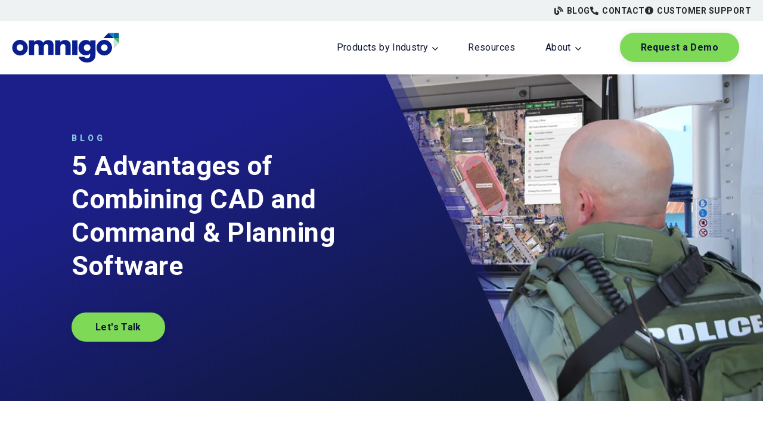

--- FILE ---
content_type: text/html; charset=UTF-8
request_url: https://www.omnigo.com/blog/5-advantages-of-combining-cad-and-incident-command-planning-software
body_size: 10233
content:
<!doctype html><html lang="en"><head>
    <meta charset="utf-8">
    <title>5 Advantages of Combining CAD and Command &amp; Planning Software</title>
    <link rel="shortcut icon" href="https://www.omnigo.com/hubfs/Omnigo-2022/icon-omnigo.png">
    <meta name="description" content="Check out 5 advantages to having a single end-to-end solution that integrates CAD, planning tools, and mobile incident command capabilities.">
    
    <!--<link rel="stylesheet" href="https://pro.fontawesome.com/releases/v5.13.0/css/all.css" crossorigin="anonymous"/>-->
    <script src="https://kit.fontawesome.com/903b6a673b.js" crossorigin="anonymous" nonce="cdxXlWJReXPTh1LW3PvJEQ=="></script>
    <meta name="viewport" content="width=device-width, initial-scale=1">

    
    <meta property="og:description" content="Check out 5 advantages to having a single end-to-end solution that integrates CAD, planning tools, and mobile incident command capabilities.">
    <meta property="og:title" content="5 Advantages of Combining CAD and Command &amp; Planning Software">
    <meta name="twitter:description" content="Check out 5 advantages to having a single end-to-end solution that integrates CAD, planning tools, and mobile incident command capabilities.">
    <meta name="twitter:title" content="5 Advantages of Combining CAD and Command &amp; Planning Software">

    

    
    <style>
a.cta_button{-moz-box-sizing:content-box !important;-webkit-box-sizing:content-box !important;box-sizing:content-box !important;vertical-align:middle}.hs-breadcrumb-menu{list-style-type:none;margin:0px 0px 0px 0px;padding:0px 0px 0px 0px}.hs-breadcrumb-menu-item{float:left;padding:10px 0px 10px 10px}.hs-breadcrumb-menu-divider:before{content:'›';padding-left:10px}.hs-featured-image-link{border:0}.hs-featured-image{float:right;margin:0 0 20px 20px;max-width:50%}@media (max-width: 568px){.hs-featured-image{float:none;margin:0;width:100%;max-width:100%}}.hs-screen-reader-text{clip:rect(1px, 1px, 1px, 1px);height:1px;overflow:hidden;position:absolute !important;width:1px}
</style>

<link rel="stylesheet" href="https://www.omnigo.com/hubfs/hub_generated/template_assets/1/127618621603/1767812690947/template_styles.min.css">
<link rel="stylesheet" href="https://www.omnigo.com/hubfs/hub_generated/module_assets/1/127618626828/1744496793049/module_u4m-header.min.css">
<link rel="stylesheet" href="https://www.omnigo.com/hubfs/hub_generated/module_assets/1/127618337407/1762440705580/module_u4m-blog-post-cards.min.css">
<link rel="stylesheet" href="https://www.omnigo.com/hubfs/hub_generated/module_assets/1/127618621595/1744496785248/module_u4m-subscribe.min.css">
<link rel="stylesheet" href="https://www.omnigo.com/hubfs/hub_generated/module_assets/1/127618626824/1744496790142/module_u4m-footer.min.css">
    

    
<!--  Added by GoogleAnalytics integration -->
<script nonce="cdxXlWJReXPTh1LW3PvJEQ==">
var _hsp = window._hsp = window._hsp || [];
_hsp.push(['addPrivacyConsentListener', function(consent) { if (consent.allowed || (consent.categories && consent.categories.analytics)) {
  (function(i,s,o,g,r,a,m){i['GoogleAnalyticsObject']=r;i[r]=i[r]||function(){
  (i[r].q=i[r].q||[]).push(arguments)},i[r].l=1*new Date();a=s.createElement(o),
  m=s.getElementsByTagName(o)[0];a.async=1;a.src=g;m.parentNode.insertBefore(a,m)
})(window,document,'script','//www.google-analytics.com/analytics.js','ga');
  ga('create','UA-107421480-1','auto');
  ga('send','pageview');
}}]);
</script>

<!-- /Added by GoogleAnalytics integration -->

<!--  Added by GoogleAnalytics4 integration -->
<script nonce="cdxXlWJReXPTh1LW3PvJEQ==">
var _hsp = window._hsp = window._hsp || [];
window.dataLayer = window.dataLayer || [];
function gtag(){dataLayer.push(arguments);}

var useGoogleConsentModeV2 = true;
var waitForUpdateMillis = 1000;


if (!window._hsGoogleConsentRunOnce) {
  window._hsGoogleConsentRunOnce = true;

  gtag('consent', 'default', {
    'ad_storage': 'denied',
    'analytics_storage': 'denied',
    'ad_user_data': 'denied',
    'ad_personalization': 'denied',
    'wait_for_update': waitForUpdateMillis
  });

  if (useGoogleConsentModeV2) {
    _hsp.push(['useGoogleConsentModeV2'])
  } else {
    _hsp.push(['addPrivacyConsentListener', function(consent){
      var hasAnalyticsConsent = consent && (consent.allowed || (consent.categories && consent.categories.analytics));
      var hasAdsConsent = consent && (consent.allowed || (consent.categories && consent.categories.advertisement));

      gtag('consent', 'update', {
        'ad_storage': hasAdsConsent ? 'granted' : 'denied',
        'analytics_storage': hasAnalyticsConsent ? 'granted' : 'denied',
        'ad_user_data': hasAdsConsent ? 'granted' : 'denied',
        'ad_personalization': hasAdsConsent ? 'granted' : 'denied'
      });
    }]);
  }
}

gtag('js', new Date());
gtag('set', 'developer_id.dZTQ1Zm', true);
gtag('config', 'G-356657844');
</script>
<script async src="https://www.googletagmanager.com/gtag/js?id=G-356657844" nonce="cdxXlWJReXPTh1LW3PvJEQ=="></script>

<!-- /Added by GoogleAnalytics4 integration -->

<!--  Added by GoogleTagManager integration -->
<script nonce="cdxXlWJReXPTh1LW3PvJEQ==">
var _hsp = window._hsp = window._hsp || [];
window.dataLayer = window.dataLayer || [];
function gtag(){dataLayer.push(arguments);}

var useGoogleConsentModeV2 = true;
var waitForUpdateMillis = 1000;



var hsLoadGtm = function loadGtm() {
    if(window._hsGtmLoadOnce) {
      return;
    }

    if (useGoogleConsentModeV2) {

      gtag('set','developer_id.dZTQ1Zm',true);

      gtag('consent', 'default', {
      'ad_storage': 'denied',
      'analytics_storage': 'denied',
      'ad_user_data': 'denied',
      'ad_personalization': 'denied',
      'wait_for_update': waitForUpdateMillis
      });

      _hsp.push(['useGoogleConsentModeV2'])
    }

    (function(w,d,s,l,i){w[l]=w[l]||[];w[l].push({'gtm.start':
    new Date().getTime(),event:'gtm.js'});var f=d.getElementsByTagName(s)[0],
    j=d.createElement(s),dl=l!='dataLayer'?'&l='+l:'';j.async=true;j.src=
    'https://www.googletagmanager.com/gtm.js?id='+i+dl;f.parentNode.insertBefore(j,f);
    })(window,document,'script','dataLayer','GTM-58P49W7');

    window._hsGtmLoadOnce = true;
};

_hsp.push(['addPrivacyConsentListener', function(consent){
  if(consent.allowed || (consent.categories && consent.categories.analytics)){
    hsLoadGtm();
  }
}]);

</script>

<!-- /Added by GoogleTagManager integration -->


<script async defer src="https://tools.luckyorange.com/core/lo.js?site-id=aa7232ea" nonce="cdxXlWJReXPTh1LW3PvJEQ=="></script>
<script src="https://www.omnigo.com/hubfs/scripts/hs-video-progress.js" nonce="cdxXlWJReXPTh1LW3PvJEQ=="></script>


<link rel="amphtml" href="https://www.omnigo.com/blog/5-advantages-of-combining-cad-and-incident-command-planning-software?hs_amp=true">

<meta property="og:image" content="https://www.omnigo.com/hubfs/Rhodium-Campus-Map-Police.png">
<meta property="og:image:width" content="2400">
<meta property="og:image:height" content="1200">

<meta name="twitter:image" content="https://www.omnigo.com/hubfs/Rhodium-Campus-Map-Police.png">


<meta property="og:url" content="https://www.omnigo.com/blog/5-advantages-of-combining-cad-and-incident-command-planning-software">
<meta name="twitter:card" content="summary_large_image">

<meta property="og:type" content="article">
<link rel="alternate" type="application/rss+xml" href="https://www.omnigo.com/blog/rss.xml">
<meta name="twitter:domain" content="www.omnigo.com">
<meta name="twitter:site" content="@OmnigoSoftware">
<script src="//platform.linkedin.com/in.js" type="text/javascript" nonce="cdxXlWJReXPTh1LW3PvJEQ==">
    lang: en_US
</script>

<meta http-equiv="content-language" content="en">






    
    <meta property="og:image" content="https://www.yourdomain.com/hubfs/yourimage.jpg">
  <meta name="generator" content="HubSpot"></head>
  <body class="  hs-content-id-78596878597 hs-blog-post hs-content-path-blog-5-advantages-of-combining-cad-and-incident-co hs-content-name-5-advantages-of-combining-cad-and-command-planning hs-blog-name-omnigo-blog hs-blog-id-5996104719 ">
<!--  Added by AdRoll integration -->
<script type="text/javascript" nonce="cdxXlWJReXPTh1LW3PvJEQ==">
  adroll_adv_id = "HYW4T5I7R5B3LIBRUWSC7T";
  adroll_pix_id = "TSPX42UBGRDM7LDEAZBGW5";
  var _hsp = window._hsp = window._hsp || [];
  (function () {
      var _onload = function(){
          if (document.readyState && !/loaded|complete/.test(document.readyState)){setTimeout(_onload, 10);return}
          if (!window.__adroll_loaded){__adroll_loaded=true;setTimeout(_onload, 50);return}
          _hsp.push(['addPrivacyConsentListener', function(consent) { if (consent.allowed || (consent.categories && consent.categories.advertisement)) {
            var scr = document.createElement("script");
            var host = (("https:" == document.location.protocol) ? "https://s.adroll.com" : "http://a.adroll.com");
            scr.setAttribute('async', 'true');
            scr.type = "text/javascript";
            scr.src = host + "/j/roundtrip.js";
            ((document.getElementsByTagName('head') || [null])[0] ||
                document.getElementsByTagName('script')[0].parentNode).appendChild(scr);
          }}]);
      };
      if (window.addEventListener) {window.addEventListener('load', _onload, false);}
      else {window.attachEvent('onload', _onload)}
  }());
</script>

<!-- /Added by AdRoll integration -->

<!--  Added by GoogleTagManager integration -->
<noscript><iframe src="https://www.googletagmanager.com/ns.html?id=GTM-58P49W7" height="0" width="0" style="display:none;visibility:hidden"></iframe></noscript>

<!-- /Added by GoogleTagManager integration -->


    
    <div id="hs_cos_wrapper_u4m-header" class="hs_cos_wrapper hs_cos_wrapper_widget hs_cos_wrapper_type_module" style="" data-hs-cos-general-type="widget" data-hs-cos-type="module"><header class="u4m-header">
  <a class="skip-to-content-link" href="#main-content">Skip to content</a>
  <div class="inner">
    <div class="utility-menu">
      <div class="menu-inner">
        <a href="/blog"><i class="fas fa-blog"></i>Blog</a>
        <a href="/contact"><i class="fas fa-phone-alt"></i>Contact</a>
        <a href="/customer-service"><i class="fas fa-info-circle"></i>Customer Support</a>
      </div>
    </div>

    <div class="bottom">
      <div class="logo">
        <a href="/">
          <img src="https://www.omnigo.com/hubfs/2023-New-Website/Logos/Omnigo-Logos/omnigo-logo-color.svg" width="300" height="85" alt="omnigo-logo-color">
        </a>
      </div>
      <div class="menu"><span id="hs_cos_wrapper_u4m-header_" class="hs_cos_wrapper hs_cos_wrapper_widget hs_cos_wrapper_type_menu" style="" data-hs-cos-general-type="widget" data-hs-cos-type="menu"><div id="hs_menu_wrapper_u4m-header_" class="hs-menu-wrapper active-branch flyouts hs-menu-flow-horizontal" role="navigation" data-sitemap-name="default" data-menu-id="127692167578" aria-label="Navigation Menu">
 <ul role="menu">
  <li class="hs-menu-item hs-menu-depth-1 hs-item-has-children" role="none"><a href="javascript:;" aria-haspopup="true" aria-expanded="false" role="menuitem">Products by Industry</a>
   <ul role="menu" class="hs-menu-children-wrapper">
    <li class="hs-menu-item hs-menu-depth-2" role="none"><a href="https://www.omnigo.com/industry/public-safety-software" role="menuitem">Public Safety</a></li>
    <li class="hs-menu-item hs-menu-depth-2" role="none"><a href="https://www.omnigo.com/industry/healthcare-incident-reporting-software" role="menuitem">Healthcare</a></li>
    <li class="hs-menu-item hs-menu-depth-2" role="none"><a href="https://www.omnigo.com/industry/education-campus-security-solution" role="menuitem">Education</a></li>
    <li class="hs-menu-item hs-menu-depth-2" role="none"><a href="https://www.omnigo.com/industry/itrak-casino-security-surveillance-software" role="menuitem">Gaming</a></li>
    <li class="hs-menu-item hs-menu-depth-2" role="none"><a href="https://www.omnigo.com/industry/hospitality-hotel-security-software" role="menuitem">Hospitality</a></li>
    <li class="hs-menu-item hs-menu-depth-2" role="none"><a href="https://www.omnigo.com/industry/enterprise-physical-security-software" role="menuitem">Corporate</a></li>
    <li class="hs-menu-item hs-menu-depth-2" role="none"><a href="https://www.omnigo.com/industry/courts-trial-presentation-software" role="menuitem">Court</a></li>
    <li class="hs-menu-item hs-menu-depth-2" role="none"><a href="https://www.omnigo.com/industry/software-for-lawyers" role="menuitem">Attorneys Office</a></li>
   </ul></li>
  <li class="hs-menu-item hs-menu-depth-1" role="none"><a href="https://www.omnigo.com/resources" role="menuitem">Resources</a></li>
  <li class="hs-menu-item hs-menu-depth-1 hs-item-has-children" role="none"><a href="javascript:;" aria-haspopup="true" aria-expanded="false" role="menuitem">About</a>
   <ul role="menu" class="hs-menu-children-wrapper">
    <li class="hs-menu-item hs-menu-depth-2" role="none"><a href="https://www.omnigo.com/about-us" role="menuitem">Company</a></li>
    <li class="hs-menu-item hs-menu-depth-2" role="none"><a href="https://www.omnigo.com/careers" role="menuitem">Careers</a></li>
    <li class="hs-menu-item hs-menu-depth-2" role="none"><a href="https://www.omnigo.com/events" role="menuitem">Events</a></li>
   </ul></li>
 </ul>
</div></span></div>
   
      <div class="cta">
         <span id="hs_cos_wrapper_u4m-header_" class="hs_cos_wrapper hs_cos_wrapper_widget hs_cos_wrapper_type_cta" style="" data-hs-cos-general-type="widget" data-hs-cos-type="cta"><!--HubSpot Call-to-Action Code --><span class="hs-cta-wrapper" id="hs-cta-wrapper-3c3dd2bf-8e1a-4028-8715-a76fdf2a7e0f"><span class="hs-cta-node hs-cta-3c3dd2bf-8e1a-4028-8715-a76fdf2a7e0f" id="hs-cta-3c3dd2bf-8e1a-4028-8715-a76fdf2a7e0f"><!--[if lte IE 8]><div id="hs-cta-ie-element"></div><![endif]--><a href="https://cta-redirect.hubspot.com/cta/redirect/107680/3c3dd2bf-8e1a-4028-8715-a76fdf2a7e0f"><img class="hs-cta-img" id="hs-cta-img-3c3dd2bf-8e1a-4028-8715-a76fdf2a7e0f" style="border-width:0px;" src="https://no-cache.hubspot.com/cta/default/107680/3c3dd2bf-8e1a-4028-8715-a76fdf2a7e0f.png" alt="Request a Demo"></a></span><script charset="utf-8" src="/hs/cta/cta/current.js" nonce="cdxXlWJReXPTh1LW3PvJEQ=="></script><script type="text/javascript" nonce="cdxXlWJReXPTh1LW3PvJEQ=="> hbspt.cta._relativeUrls=true;hbspt.cta.load(107680, '3c3dd2bf-8e1a-4028-8715-a76fdf2a7e0f', {"useNewLoader":"true","region":"na1"}); </script></span><!-- end HubSpot Call-to-Action Code --></span> 
      </div>
      
      <div class="language-toggle" tabindex="0">
        <span id="hs_cos_wrapper_u4m-header_" class="hs_cos_wrapper hs_cos_wrapper_widget hs_cos_wrapper_type_language_switcher" style="" data-hs-cos-general-type="widget" data-hs-cos-type="language_switcher"></span>
      </div>
      
      <button class="hamburger-toggle x2"><span class="lines"></span></button>
      <div class="offscreen-menu">
        <div class="content">
        
          <div class="util-menu-mobile">
            <div class="menu-inner">
              <a href="/contact"><i class="fas fa-phone-alt"></i>Contact</a>
              <a href="/customer-service"><i class="fas fa-info-circle"></i>Customer Service</a>
            </div>
          </div>

          <div class="mobile-menu">
            <span id="hs_cos_wrapper_u4m-header_" class="hs_cos_wrapper hs_cos_wrapper_widget hs_cos_wrapper_type_menu" style="" data-hs-cos-general-type="widget" data-hs-cos-type="menu"><div id="hs_menu_wrapper_u4m-header_" class="hs-menu-wrapper active-branch no-flyouts hs-menu-flow-vertical" role="navigation" data-sitemap-name="default" data-menu-id="127692167578" aria-label="Navigation Menu">
 <ul role="menu">
  <li class="hs-menu-item hs-menu-depth-1 hs-item-has-children" role="none"><a href="javascript:;" aria-haspopup="true" aria-expanded="false" role="menuitem">Products by Industry</a>
   <ul role="menu" class="hs-menu-children-wrapper">
    <li class="hs-menu-item hs-menu-depth-2" role="none"><a href="https://www.omnigo.com/industry/public-safety-software" role="menuitem">Public Safety</a></li>
    <li class="hs-menu-item hs-menu-depth-2" role="none"><a href="https://www.omnigo.com/industry/healthcare-incident-reporting-software" role="menuitem">Healthcare</a></li>
    <li class="hs-menu-item hs-menu-depth-2" role="none"><a href="https://www.omnigo.com/industry/education-campus-security-solution" role="menuitem">Education</a></li>
    <li class="hs-menu-item hs-menu-depth-2" role="none"><a href="https://www.omnigo.com/industry/itrak-casino-security-surveillance-software" role="menuitem">Gaming</a></li>
    <li class="hs-menu-item hs-menu-depth-2" role="none"><a href="https://www.omnigo.com/industry/hospitality-hotel-security-software" role="menuitem">Hospitality</a></li>
    <li class="hs-menu-item hs-menu-depth-2" role="none"><a href="https://www.omnigo.com/industry/enterprise-physical-security-software" role="menuitem">Corporate</a></li>
    <li class="hs-menu-item hs-menu-depth-2" role="none"><a href="https://www.omnigo.com/industry/courts-trial-presentation-software" role="menuitem">Court</a></li>
    <li class="hs-menu-item hs-menu-depth-2" role="none"><a href="https://www.omnigo.com/industry/software-for-lawyers" role="menuitem">Attorneys Office</a></li>
   </ul></li>
  <li class="hs-menu-item hs-menu-depth-1" role="none"><a href="https://www.omnigo.com/resources" role="menuitem">Resources</a></li>
  <li class="hs-menu-item hs-menu-depth-1 hs-item-has-children" role="none"><a href="javascript:;" aria-haspopup="true" aria-expanded="false" role="menuitem">About</a>
   <ul role="menu" class="hs-menu-children-wrapper">
    <li class="hs-menu-item hs-menu-depth-2" role="none"><a href="https://www.omnigo.com/about-us" role="menuitem">Company</a></li>
    <li class="hs-menu-item hs-menu-depth-2" role="none"><a href="https://www.omnigo.com/careers" role="menuitem">Careers</a></li>
    <li class="hs-menu-item hs-menu-depth-2" role="none"><a href="https://www.omnigo.com/events" role="menuitem">Events</a></li>
   </ul></li>
 </ul>
</div></span>
          </div>
          <div class="mobile-cta">
             <span id="hs_cos_wrapper_u4m-header_" class="hs_cos_wrapper hs_cos_wrapper_widget hs_cos_wrapper_type_cta" style="" data-hs-cos-general-type="widget" data-hs-cos-type="cta"><!--HubSpot Call-to-Action Code --><span class="hs-cta-wrapper" id="hs-cta-wrapper-3c3dd2bf-8e1a-4028-8715-a76fdf2a7e0f"><span class="hs-cta-node hs-cta-3c3dd2bf-8e1a-4028-8715-a76fdf2a7e0f" id="hs-cta-3c3dd2bf-8e1a-4028-8715-a76fdf2a7e0f"><!--[if lte IE 8]><div id="hs-cta-ie-element"></div><![endif]--><a href="https://cta-redirect.hubspot.com/cta/redirect/107680/3c3dd2bf-8e1a-4028-8715-a76fdf2a7e0f"><img class="hs-cta-img" id="hs-cta-img-3c3dd2bf-8e1a-4028-8715-a76fdf2a7e0f" style="border-width:0px;" src="https://no-cache.hubspot.com/cta/default/107680/3c3dd2bf-8e1a-4028-8715-a76fdf2a7e0f.png" alt="Request a Demo"></a></span><script charset="utf-8" src="/hs/cta/cta/current.js" nonce="cdxXlWJReXPTh1LW3PvJEQ=="></script><script type="text/javascript" nonce="cdxXlWJReXPTh1LW3PvJEQ=="> hbspt.cta._relativeUrls=true;hbspt.cta.load(107680, '3c3dd2bf-8e1a-4028-8715-a76fdf2a7e0f', {"useNewLoader":"true","region":"na1"}); </script></span><!-- end HubSpot Call-to-Action Code --></span> 
          </div>
        </div>
      </div>
    </div>
  </div>


</header></div>
     

    

<script src="https://code.jquery.com/jquery-3.7.1.min.js" integrity="sha256-/JqT3SQfawRcv/BIHPThkBvs0OEvtFFmqPF/lYI/Cxo=" crossorigin="anonymous" nonce="cdxXlWJReXPTh1LW3PvJEQ=="></script>


<div id="hs_cos_wrapper_u4m-blog-hero-options" class="hs_cos_wrapper hs_cos_wrapper_widget hs_cos_wrapper_type_module" style="" data-hs-cos-general-type="widget" data-hs-cos-type="module"><script nonce="cdxXlWJReXPTh1LW3PvJEQ==">
$(document).ready(function() {
    
    
        console.log('href exist');
        let newLink = $(`<span class="link1">
            <a href="https://www.omnigo.com/lets-talk" class='link'>Let's Talk</a>
            </span>`);
        $('.new-hero .links-container').append(newLink);
    
})
</script></div>

<main id="main-content" class="body-container-wrapper">



  <section class="u4m-blog-post">
  <!-- Blog Post Hero -->

    <div class="hero new-hero" style="background-image: url(https://www.omnigo.com/hs-fs/hubfs/Rhodium-Campus-Map-Police.png?length=1050&amp;name=Rhodium-Campus-Map-Police.png);">
      <div class="bg-shape"></div>
      <div class="inner">
        <div class="content-wrap">
        
        <div class="copy">
          <div class="text-shaper"></div>
            <h2 class="eyebrow">Blog</h2>
            <h1 class="heading"><span id="hs_cos_wrapper_name" class="hs_cos_wrapper hs_cos_wrapper_meta_field hs_cos_wrapper_type_text" style="" data-hs-cos-general-type="meta_field" data-hs-cos-type="text">5 Advantages of Combining CAD and Command &amp; Planning Software</span></h1>     
            <p class="subtext hidden"></p>
            <div class="links-container">
              <span class="cta link1 hidden"></span>
              
            </div>
          </div> 
        </div> 

      </div>
      
    
    </div>

    <!-- End Blog Post Hero -->

  
    <!-- Blog Post Body -->
    <div class="body" id="body">
      <div class="share" id="share">
        <div>Share</div>
        <a href="http://www.facebook.com/share.php?u=https://www.omnigo.com/blog/5-advantages-of-combining-cad-and-incident-command-planning-software" target="_blank" aria-label="Facebook"><span class="fab fa-facebook" aria-hidden="true"></span></a>
        <a href="https://twitter.com/intent/tweet?original_referer=https://www.omnigo.com/blog/5-advantages-of-combining-cad-and-incident-command-planning-software&amp;url=https://www.omnigo.com/blog/5-advantages-of-combining-cad-and-incident-command-planning-software&amp;source=tweetbutton" target="_blank" aria-label="Twitter"><span class="fab fa-twitter" aria-hidden="true"></span></a>
        <a href="http://www.linkedin.com/shareArticle?mini=true&amp;url=https://www.omnigo.com/blog/5-advantages-of-combining-cad-and-incident-command-planning-software" target="_blank" aria-label="LinkedIn"><span class="fab fa-linkedin" aria-hidden="true"></span></a>
      </div>
      <div class="content"><span id="hs_cos_wrapper_post_body" class="hs_cos_wrapper hs_cos_wrapper_meta_field hs_cos_wrapper_type_rich_text" style="" data-hs-cos-general-type="meta_field" data-hs-cos-type="rich_text"><p style="font-size: 18px;"><span style="color: black;">Today’s increasingly complex and interconnected communities, infrastructure, and workplaces call for a solution that integrates <a href="/solution/computer-aided-dispatch-police-cad" rel="noopener">computer-aided dispatch (CAD) software</a>, robust planning tools, and mobile incident command capabilities. Modern public safety preparedness demands end-to-end pre-planning, dispatch, and incident command capabilities.</span></p>
<!--more-->
<p style="font-size: 18px;"><span style="color: black;">&nbsp;</span></p>
<p style="font-size: 18px;"><span style="color: black;">Check out 5 advantages to having a single end-to-end solution that integrates all three capabilities.</span></p>
<p><span style="font-size: 11px; color: black;">&nbsp;</span></p>
<p style="font-size: 20px;">1. Eliminate the Roadblocks Caused by Manual Solutions</p>
<p style="font-size: 18px;"><span style="color: black;">Binders, notebooks, and whiteboards create unnecessary obstacles and lag time between incident and response. But when responders have instant access to updated pre-incident plans from the moment of dispatch, they can have more time to review floor plans, drawings, maps, diagrams, and more — instead of wasting minutes digging through stacks of potentially outdated binders, folders, and notebooks.</span></p>
<p style="font-size: 18px;">&nbsp;</p>
<p style="font-size: 20px;">2. Establish a Unified Command</p>
<p style="font-size: 18px;"><span style="color: black;">A solution designed for interoperability simplifies collaboration and cooperation between jurisdictions — a crucial capability for managing resources and responding effectively in fast-moving, unpredictable events. Features like custom fields, file attachments, and checklists also help responders prepare and respond quickly and effectively. </span></p>
<p style="font-size: 18px;"><strong><span style="color: black;">&nbsp;</span></strong></p>
<p style="font-size: 20px;">3. Respond Faster Without Sacrificing Precision</p>
<p style="font-size: 18px;"><span style="color: black;">When notifications are part of an automated CAD workflow, coordinated response is initiated immediately using incident type and location data. That eliminates opportunity for human error to have an impact on resource dispatch — and enables dispatch personnel to move on to other tasks faster. In large-scale events, getting those dispatchers back on calls can help save even more lives.</span></p>
<p><strong><span style="font-size: 11px;">&nbsp;</span></strong></p>
<p style="font-size: 20px;">4. Enhance Visibility &amp; Resource Management</p>
<p style="font-size: 18px;"><span style="color: black;">Without integrated solutions, dispatch has limited visibility into an incident or emergency, and instead has to rely on communications coming in from personnel at the scene to stay abreast of fast-changing circumstances. That can put people at risk, hinder additional support, restrict intelligence, and impede an effective response.</span></p>
<p style="font-size: 18px;"><span style="color: black;">&nbsp;</span></p>
<p style="font-size: 18px;"><span style="color: black;">But when dispatch and incident command share a single, unified view, both teams can more effectively monitor personnel locations and activities, track vehicles and other resources, and actively contribute to the safety and coordination of every unit on the scene.</span></p>
<p><strong><span style="font-size: 11px;">&nbsp;</span></strong></p>
<p style="font-size: 20px;">5. Enable Remote Stand-Up</p>
<p style="font-size: 18px;"><span style="color: black;">Offsite incident management can make a life-or-death difference in unpredictable events by enabling an effective response without exposing personnel to needless risks. Remote operations also make it faster and easier for responders to consult with specialists and experts without delay. </span></p>
<p style="font-size: 18px;"><strong><span style="color: black;">&nbsp;</span></strong></p>
<p style="font-size: 18px;"><strong><span style="color: black;">Ready to learn more? Check out our <a href="https://www.omnigo.com/cadblue-incident-command-and-planning">whitepaper</a>, “Why Choose an Integrated CAD and Command &amp; Planning Solution,” or <a href="https://www.omnigo.com/demo?ref=safety&amp;hsLang=en">contact us</a> to request a free demo of Omnigo’s CADblue</span></strong></p></span></div>
    </div>
  
  </section>

  <div id="hs_cos_wrapper_u4m-blog-post-primary-tag" class="hs_cos_wrapper hs_cos_wrapper_widget hs_cos_wrapper_type_module" style="" data-hs-cos-general-type="widget" data-hs-cos-type="module"></div>
  <div id="hs_cos_wrapper_u4m-blog-post-cards" class="hs_cos_wrapper hs_cos_wrapper_widget hs_cos_wrapper_type_module" style="" data-hs-cos-general-type="widget" data-hs-cos-type="module">
  
  
  
  <section id="u4m-blog-post-cards" class="u4m-blog-post-cards u4m-blog-post-cards





" style=" 
">
  
  
    <div class="inner">
      <div class="top-wrapper">
        
        <h2 class="heading ">More from the blog</h2>
        
        
        <a class="link" href="">View All Posts</a>
        
      </div>
      <div class="wrapper">
        
        
        
        
  
        

  <a class="blog-post-card" href="https://www.omnigo.com/blog/how-the-right-cad-can-improve-communication-with-law-enforcement-fire-and-ems-departments" data-aos="fade" data-aos-delay="00" data-aos-mirror="true">
    
    <div class="featured-image">
      <img src="https://www.omnigo.com/hs-fs/hubfs/2022-Omnigo/resources/resources-mapping-capabilities-for-dispatch-efficiency.png?width=400&amp;height=203&amp;name=resources-mapping-capabilities-for-dispatch-efficiency.png" alt="" width="400" height="203" srcset="https://www.omnigo.com/hs-fs/hubfs/2022-Omnigo/resources/resources-mapping-capabilities-for-dispatch-efficiency.png?width=200&amp;height=102&amp;name=resources-mapping-capabilities-for-dispatch-efficiency.png 200w, https://www.omnigo.com/hs-fs/hubfs/2022-Omnigo/resources/resources-mapping-capabilities-for-dispatch-efficiency.png?width=400&amp;height=203&amp;name=resources-mapping-capabilities-for-dispatch-efficiency.png 400w, https://www.omnigo.com/hs-fs/hubfs/2022-Omnigo/resources/resources-mapping-capabilities-for-dispatch-efficiency.png?width=600&amp;height=305&amp;name=resources-mapping-capabilities-for-dispatch-efficiency.png 600w, https://www.omnigo.com/hs-fs/hubfs/2022-Omnigo/resources/resources-mapping-capabilities-for-dispatch-efficiency.png?width=800&amp;height=406&amp;name=resources-mapping-capabilities-for-dispatch-efficiency.png 800w, https://www.omnigo.com/hs-fs/hubfs/2022-Omnigo/resources/resources-mapping-capabilities-for-dispatch-efficiency.png?width=1000&amp;height=508&amp;name=resources-mapping-capabilities-for-dispatch-efficiency.png 1000w, https://www.omnigo.com/hs-fs/hubfs/2022-Omnigo/resources/resources-mapping-capabilities-for-dispatch-efficiency.png?width=1200&amp;height=609&amp;name=resources-mapping-capabilities-for-dispatch-efficiency.png 1200w" sizes="(max-width: 400px) 100vw, 400px">
    </div>
    
    <div class="content">
  
      
        <div class="topics">
          
  
          
  
          
            &nbsp;
          
        </div>
      
  
      <div class="read-time">
        
        
        
          <i class="far fa-clock" aria-hidden="true"></i> 2 min read
          <span class="date"> | May 10, 2022</span>
        
      </div>
      
      <h2 class="title">How the Right CAD Can Improve Communication with Law Enforcement, Fire, and EMS Departments</h2>
  
      <span class="read-more">Read More</span>
      
    </div>
  
  </a>
        

  
        

  <a class="blog-post-card" href="https://www.omnigo.com/blog/how-to-help-officers-be-more-effective-in-the-field-by-achieving-greater-efficiency" data-aos="fade" data-aos-delay="00" data-aos-mirror="true">
    
    <div class="featured-image">
      <img src="https://www.omnigo.com/hs-fs/hubfs/700-Law%20Enforcement%20Software%20%281%29.jpg?width=400&amp;height=203&amp;name=700-Law%20Enforcement%20Software%20%281%29.jpg" alt="" width="400" height="203" srcset="https://www.omnigo.com/hs-fs/hubfs/700-Law%20Enforcement%20Software%20%281%29.jpg?width=200&amp;height=102&amp;name=700-Law%20Enforcement%20Software%20%281%29.jpg 200w, https://www.omnigo.com/hs-fs/hubfs/700-Law%20Enforcement%20Software%20%281%29.jpg?width=400&amp;height=203&amp;name=700-Law%20Enforcement%20Software%20%281%29.jpg 400w, https://www.omnigo.com/hs-fs/hubfs/700-Law%20Enforcement%20Software%20%281%29.jpg?width=600&amp;height=305&amp;name=700-Law%20Enforcement%20Software%20%281%29.jpg 600w, https://www.omnigo.com/hs-fs/hubfs/700-Law%20Enforcement%20Software%20%281%29.jpg?width=800&amp;height=406&amp;name=700-Law%20Enforcement%20Software%20%281%29.jpg 800w, https://www.omnigo.com/hs-fs/hubfs/700-Law%20Enforcement%20Software%20%281%29.jpg?width=1000&amp;height=508&amp;name=700-Law%20Enforcement%20Software%20%281%29.jpg 1000w, https://www.omnigo.com/hs-fs/hubfs/700-Law%20Enforcement%20Software%20%281%29.jpg?width=1200&amp;height=609&amp;name=700-Law%20Enforcement%20Software%20%281%29.jpg 1200w" sizes="(max-width: 400px) 100vw, 400px">
    </div>
    
    <div class="content">
  
      
        <div class="topics">
          
  
          
  
          
            &nbsp;
          
        </div>
      
  
      <div class="read-time">
        
        
        
          <i class="far fa-clock" aria-hidden="true"></i> 5 min read
          <span class="date"> | February 17, 2022</span>
        
      </div>
      
      <h2 class="title">How to Help Officers Be More Effective in the Field by Achieving Greater Efficiency</h2>
  
      <span class="read-more">Read More</span>
      
    </div>
  
  </a>
        

  
        

  <a class="blog-post-card" href="https://www.omnigo.com/blog/dont-let-the-labor-shortage-impact-your-ability-to-protect-your-community" data-aos="fade" data-aos-delay="00" data-aos-mirror="true">
    
    <div class="featured-image">
      <img src="https://www.omnigo.com/hs-fs/hubfs/GEN-Employees-Meeting-Sm-1.jpg?width=400&amp;height=203&amp;name=GEN-Employees-Meeting-Sm-1.jpg" alt="" width="400" height="203" srcset="https://www.omnigo.com/hs-fs/hubfs/GEN-Employees-Meeting-Sm-1.jpg?width=200&amp;height=102&amp;name=GEN-Employees-Meeting-Sm-1.jpg 200w, https://www.omnigo.com/hs-fs/hubfs/GEN-Employees-Meeting-Sm-1.jpg?width=400&amp;height=203&amp;name=GEN-Employees-Meeting-Sm-1.jpg 400w, https://www.omnigo.com/hs-fs/hubfs/GEN-Employees-Meeting-Sm-1.jpg?width=600&amp;height=305&amp;name=GEN-Employees-Meeting-Sm-1.jpg 600w, https://www.omnigo.com/hs-fs/hubfs/GEN-Employees-Meeting-Sm-1.jpg?width=800&amp;height=406&amp;name=GEN-Employees-Meeting-Sm-1.jpg 800w, https://www.omnigo.com/hs-fs/hubfs/GEN-Employees-Meeting-Sm-1.jpg?width=1000&amp;height=508&amp;name=GEN-Employees-Meeting-Sm-1.jpg 1000w, https://www.omnigo.com/hs-fs/hubfs/GEN-Employees-Meeting-Sm-1.jpg?width=1200&amp;height=609&amp;name=GEN-Employees-Meeting-Sm-1.jpg 1200w" sizes="(max-width: 400px) 100vw, 400px">
    </div>
    
    <div class="content">
  
      
        <div class="topics">
          
  
          
  
          
            &nbsp;
          
        </div>
      
  
      <div class="read-time">
        
        
        
          <i class="far fa-clock" aria-hidden="true"></i> 2 min read
          <span class="date"> | January 21, 2022</span>
        
      </div>
      
      <h2 class="title">Don’t Let the Labor Shortage Impact Your Ability to Protect Your Community</h2>
  
      <span class="read-more">Read More</span>
      
    </div>
  
  </a>
        


        


        
        


        
        
      
        
        
      </div>
    </div>
  </section></div>
  <div id="hs_cos_wrapper_u4m-subscribe" class="hs_cos_wrapper hs_cos_wrapper_widget hs_cos_wrapper_type_module" style="" data-hs-cos-general-type="widget" data-hs-cos-type="module">
<section id="u4m-subscribe" class="u4m-subscribe u4m-subscribe





" style=" 
">
  
  <div class="inner">
    <div class="left">
      <h3>Subscribe to email updates</h3>
      <p>Stay up-to-date on what's happening at this blog and get additional content about the benefits of subscribing.</p>
    </div>
    <div class="right">
      <span id="hs_cos_wrapper_u4m-subscribe_blog_subscribe" class="hs_cos_wrapper hs_cos_wrapper_widget hs_cos_wrapper_type_blog_subscribe" style="" data-hs-cos-general-type="widget" data-hs-cos-type="blog_subscribe">
<div id="hs_form_target_u4m-subscribe_blog_subscribe_9036"></div>



</span>
    </div>  
  </div>
</section></div>
</main>


    
    <div id="hs_cos_wrapper_u4m-footer" class="hs_cos_wrapper hs_cos_wrapper_widget hs_cos_wrapper_type_module" style="" data-hs-cos-general-type="widget" data-hs-cos-type="module"><footer class="u4m-footer">
  <div class="inner">
    <div class="logo-and-menu">
      <div class="logo">
        <a href="/">
          <img class="logo-light" loading="lazy" src="https://www.omnigo.com/hs-fs/hubfs/omingo-light.jpg?width=200&amp;name=omingo-light.jpg" width="200" alt="omingo-light" srcset="https://www.omnigo.com/hs-fs/hubfs/omingo-light.jpg?width=100&amp;name=omingo-light.jpg 100w, https://www.omnigo.com/hs-fs/hubfs/omingo-light.jpg?width=200&amp;name=omingo-light.jpg 200w, https://www.omnigo.com/hs-fs/hubfs/omingo-light.jpg?width=300&amp;name=omingo-light.jpg 300w, https://www.omnigo.com/hs-fs/hubfs/omingo-light.jpg?width=400&amp;name=omingo-light.jpg 400w, https://www.omnigo.com/hs-fs/hubfs/omingo-light.jpg?width=500&amp;name=omingo-light.jpg 500w, https://www.omnigo.com/hs-fs/hubfs/omingo-light.jpg?width=600&amp;name=omingo-light.jpg 600w" sizes="(max-width: 200px) 100vw, 200px">
          <img class="logo-dark" loading="lazy" src="https://www.omnigo.com/hubfs/2023-New-Website/Logos/omnigo-logo-color.svg" width="200" alt="omnigo-logo-color">
        </a>
        <address>
        
          
        </address>
        <div class="social">
          <ul>
            <li>
              <a href="https://www.facebook.com/OmnigoSoftware/" target="_blank" aria-label="Facebook" rel="noopener"><span class="fab fa-facebook" aria-hidden="true"></span></a>
            </li>
            <li>
              <a href="https://twitter.com/OmnigoSoftware" target="_blank" aria-label="Twitter" rel="noopener"><span class="fab fa-twitter-square" aria-hidden="true"></span></a>
            </li>
            <li>
              <a href="https://www.linkedin.com/company/omnigosoftware" target="_blank" aria-label="LinkedIn" rel="noopener"><span class="fab fa-linkedin" aria-hidden="true"></span></a>
            </li>
          </ul>
        </div>
      </div>
      <div class="menu">
        <div id="hs_menu_wrapper_u4m-footer_" class="hs-menu-wrapper active-branch no-flyouts hs-menu-flow-horizontal" role="navigation" data-sitemap-name="default" data-menu-id="127716805168" aria-label="Navigation Menu">
 <ul role="menu">
  <li class="hs-menu-item hs-menu-depth-1 hs-item-has-children" role="none"><a href="javascript:;" aria-haspopup="true" aria-expanded="false" role="menuitem">Solutions by Industry</a>
   <ul role="menu" class="hs-menu-children-wrapper">
    <li class="hs-menu-item hs-menu-depth-2" role="none"><a href="https://www.omnigo.com/industry/public-safety-software" role="menuitem">Public Safety</a></li>
    <li class="hs-menu-item hs-menu-depth-2" role="none"><a href="https://www.omnigo.com/industry/healthcare-incident-reporting-software" role="menuitem">Healthcare</a></li>
    <li class="hs-menu-item hs-menu-depth-2" role="none"><a href="https://www.omnigo.com/industry/education-campus-security-solution" role="menuitem">Education</a></li>
    <li class="hs-menu-item hs-menu-depth-2" role="none"><a href="https://www.omnigo.com/industry/itrak-casino-security-surveillance-software" role="menuitem">Gaming</a></li>
    <li class="hs-menu-item hs-menu-depth-2" role="none"><a href="https://www.omnigo.com/industry/hospitality-hotel-security-software" role="menuitem">Hospitality</a></li>
    <li class="hs-menu-item hs-menu-depth-2" role="none"><a href="https://www.omnigo.com/industry/enterprise-physical-security-software" role="menuitem">Corporate</a></li>
    <li class="hs-menu-item hs-menu-depth-2" role="none"><a href="https://www.omnigo.com/industry/courts-trial-presentation-software" role="menuitem">Court</a></li>
    <li class="hs-menu-item hs-menu-depth-2" role="none"><a href="https://www.omnigo.com/industry/software-for-lawyers" role="menuitem">Attorneys Office</a></li>
   </ul></li>
  <li class="hs-menu-item hs-menu-depth-1" role="none"><a href="https://www.omnigo.com/resources" role="menuitem">Resources</a></li>
  <li class="hs-menu-item hs-menu-depth-1 hs-item-has-children" role="none"><a href="javascript:;" aria-haspopup="true" aria-expanded="false" role="menuitem">About</a>
   <ul role="menu" class="hs-menu-children-wrapper">
    <li class="hs-menu-item hs-menu-depth-2" role="none"><a href="https://www.omnigo.com/about-us" role="menuitem">Company </a></li>
    <li class="hs-menu-item hs-menu-depth-2" role="none"><a href="https://www.omnigo.com/careers" role="menuitem">Careers</a></li>
    <li class="hs-menu-item hs-menu-depth-2" role="none"><a href="https://www.omnigo.com/events" role="menuitem">Events</a></li>
   </ul></li>
 </ul>
</div>
      </div>
    </div>
  </div>
  <div class="colophon-and-social">
    <div class="colophon">
      <div class="links">
        <div class="copyright">Copyright © 2026 Omnigo</div>
        <div id="hs_menu_wrapper_u4m-footer_" class="hs-menu-wrapper active-branch no-flyouts hs-menu-flow-horizontal" role="navigation" data-sitemap-name="default" data-menu-id="127709456425" aria-label="Navigation Menu">
 <ul role="menu">
  <li class="hs-menu-item hs-menu-depth-1" role="none"><a href="https://www.omnigo.com/privacy-policy" role="menuitem">Privacy Policy</a></li>
  <li class="hs-menu-item hs-menu-depth-1" role="none"><a href="https://www.omnigo.com/terms-of-use" role="menuitem">Terms of Use</a></li>
 </ul>
</div>
      </div>
    </div>
  </div>
</footer></div>
    

    
    
<!-- HubSpot performance collection script -->
<script defer src="/hs/hsstatic/content-cwv-embed/static-1.1293/embed.js" nonce="cdxXlWJReXPTh1LW3PvJEQ=="></script>

<script nonce="cdxXlWJReXPTh1LW3PvJEQ==">
$('html').addClass('footer-light');
// Stick sharing
document.addEventListener('DOMContentLoaded', function() {
    var Sticky = new hcSticky('#share', {
      stickTo: '.u4m-blog-post .body .content',
      top: 150
    });
  
});

$(document).ready(function() {
  const heroHeight = $('.new-hero .content-wrap').height();
  $('.new-hero .content-wrap .text-shaper').height(heroHeight);
});
</script>

<script src="https://www.omnigo.com/hubfs/hub_generated/template_assets/1/127618621601/1767812690921/template_main.min.js" nonce="cdxXlWJReXPTh1LW3PvJEQ=="></script>
<script nonce="cdxXlWJReXPTh1LW3PvJEQ==">
var hsVars = hsVars || {}; hsVars['language'] = 'en';
</script>

<script src="/hs/hsstatic/cos-i18n/static-1.53/bundles/project.js" nonce="cdxXlWJReXPTh1LW3PvJEQ=="></script>
<script src="https://f.hubspotusercontent30.net/hubfs/302335/scripts/jquery-3.5.1.min.js" nonce="cdxXlWJReXPTh1LW3PvJEQ=="></script>
<script src="https://cdn2.hubspot.net/hubfs/302335/unified3/libraries/hubspot.search.min.js" nonce="cdxXlWJReXPTh1LW3PvJEQ=="></script>
<script src="https://cdn2.hubspot.net/hubfs/302335/unified3/libraries/jquery.nb.offscreenMenuToggle.min.js" nonce="cdxXlWJReXPTh1LW3PvJEQ=="></script>
<script src="https://cdn2.hubspot.net/hubfs/302335/unified3/libraries/aos3.min.js" nonce="cdxXlWJReXPTh1LW3PvJEQ=="></script>
<script src="https://f.hubspotusercontent30.net/hubfs/302335/unified-assets/lazyload.min.js" nonce="cdxXlWJReXPTh1LW3PvJEQ=="></script>
<script src="https://cdn2.hubspot.net/hubfs/302335/unified3/libraries/js.cookie.min.js" nonce="cdxXlWJReXPTh1LW3PvJEQ=="></script>
<script src="https://f.hubspotusercontent30.net/hubfs/302335/hc-sticky.js" nonce="cdxXlWJReXPTh1LW3PvJEQ=="></script>
<script src="https://www.omnigo.com/hubfs/hub_generated/module_assets/1/127618626828/1744496793049/module_u4m-header.min.js" nonce="cdxXlWJReXPTh1LW3PvJEQ=="></script>
<script src="/hs/hsstatic/keyboard-accessible-menu-flyouts/static-1.17/bundles/project.js" nonce="cdxXlWJReXPTh1LW3PvJEQ=="></script>

    <!--[if lte IE 8]>
    <script charset="utf-8" src="https://js.hsforms.net/forms/v2-legacy.js"></script>
    <![endif]-->

<script data-hs-allowed="true" src="/_hcms/forms/v2.js" nonce="cdxXlWJReXPTh1LW3PvJEQ=="></script>

  <script data-hs-allowed="true" nonce="cdxXlWJReXPTh1LW3PvJEQ==">
      hbspt.forms.create({
          portalId: '107680',
          formId: '0daee008-3e2e-4add-b775-264d87ee0455',
          formInstanceId: '9036',
          pageId: '78596878597',
          region: 'na1',
          
          pageName: '5 Advantages of Combining CAD and Command &amp; Planning Software',
          
          contentType: 'blog-post',
          
          formsBaseUrl: '/_hcms/forms/',
          
          
          inlineMessage: "<p>Thanks for subscribing!</p>",
          
          css: '',
          target: '#hs_form_target_u4m-subscribe_blog_subscribe_9036',
          
          formData: {
            cssClass: 'hs-form stacked'
          }
      });
  </script>

<script src="https://www.omnigo.com/hubfs/hub_generated/module_assets/1/127618626824/1744496790142/module_u4m-footer.min.js" nonce="cdxXlWJReXPTh1LW3PvJEQ=="></script>

<!-- Start of HubSpot Analytics Code -->
<script type="text/javascript" nonce="cdxXlWJReXPTh1LW3PvJEQ==">
var _hsq = _hsq || [];
_hsq.push(["setContentType", "blog-post"]);
_hsq.push(["setCanonicalUrl", "https:\/\/www.omnigo.com\/blog\/5-advantages-of-combining-cad-and-incident-command-planning-software"]);
_hsq.push(["setPageId", "78596878597"]);
_hsq.push(["setContentMetadata", {
    "contentPageId": 78596878597,
    "legacyPageId": "78596878597",
    "contentFolderId": null,
    "contentGroupId": 5996104719,
    "abTestId": null,
    "languageVariantId": 78596878597,
    "languageCode": "en",
    
    
}]);
</script>

<script type="text/javascript" id="hs-script-loader" async defer src="/hs/scriptloader/107680.js" nonce="cdxXlWJReXPTh1LW3PvJEQ=="></script>
<!-- End of HubSpot Analytics Code -->


<script type="text/javascript" nonce="cdxXlWJReXPTh1LW3PvJEQ==">
var hsVars = {
    render_id: "006dede2-3d3e-4f53-a1a0-1365b2c3bac2",
    ticks: 1767813585341,
    page_id: 78596878597,
    
    content_group_id: 5996104719,
    portal_id: 107680,
    app_hs_base_url: "https://app.hubspot.com",
    cp_hs_base_url: "https://cp.hubspot.com",
    language: "en",
    analytics_page_type: "blog-post",
    scp_content_type: "",
    
    analytics_page_id: "78596878597",
    category_id: 3,
    folder_id: 0,
    is_hubspot_user: false
}
</script>


<script defer src="/hs/hsstatic/HubspotToolsMenu/static-1.432/js/index.js" nonce="cdxXlWJReXPTh1LW3PvJEQ=="></script>

<script nonce="cdxXlWJReXPTh1LW3PvJEQ=="> (function(){ var s = document.createElement('script'); var h = document.querySelector('head') || document.body; s.src = 'https://acsbapp.com/apps/app/dist/js/app.js'; s.async = true; s.onload = function(){ acsbJS.init({ statementLink : '', footerHtml : '', hideMobile : false, hideTrigger : false, disableBgProcess : false, language : 'en', position : 'left', leadColor : '#1c1f89', triggerColor : '#1c1f89', triggerRadius : '50%', triggerPositionX : 'right', triggerPositionY : 'bottom', triggerIcon : 'people', triggerSize : 'medium', triggerOffsetX : 20, triggerOffsetY : 20, mobile : { triggerSize : 'small', triggerPositionX : 'right', triggerPositionY : 'bottom', triggerOffsetX : 10, triggerOffsetY : 10, triggerRadius : '50%' } }); }; h.appendChild(s); })(); </script>

<div id="fb-root"></div>
  <script nonce="cdxXlWJReXPTh1LW3PvJEQ==">(function(d, s, id) {
  var js, fjs = d.getElementsByTagName(s)[0];
  if (d.getElementById(id)) return;
  js = d.createElement(s); js.id = id;
  js.src = "//connect.facebook.net/en_GB/sdk.js#xfbml=1&version=v3.0";
  fjs.parentNode.insertBefore(js, fjs);
 }(document, 'script', 'facebook-jssdk'));</script> <script nonce="cdxXlWJReXPTh1LW3PvJEQ==">!function(d,s,id){var js,fjs=d.getElementsByTagName(s)[0];if(!d.getElementById(id)){js=d.createElement(s);js.id=id;js.src="https://platform.twitter.com/widgets.js";fjs.parentNode.insertBefore(js,fjs);}}(document,"script","twitter-wjs");</script>
 


  
</body></html>

--- FILE ---
content_type: text/html; charset=UTF-8
request_url: https://s.company-target.com/s/sync?exc=lr
body_size: 436
content:
<html>
	<head>
		<title>Pixels</title>
	</head>
	<body>
	
<img src="https://dsum-sec.casalemedia.com/rum?cm_dsp_id=18&amp;expiry=1784382274&amp;external_user_id=76808da0-2fee-454c-8c69-bc2242b5919f" alt="" width="0" height="0" style="display:none", aria-hidden="true">
<img src="https://partners.tremorhub.com/sync?UIDM=76808da0-2fee-454c-8c69-bc2242b5919f" alt="" width="0" height="0" style="display:none", aria-hidden="true">
<img src="https://pixel.rubiconproject.com/tap.php?nid=5578&amp;put=76808da0-2fee-454c-8c69-bc2242b5919f&amp;v=1181926" alt="" width="0" height="0" style="display:none", aria-hidden="true">
	</body>
</html>

--- FILE ---
content_type: text/css
request_url: https://www.omnigo.com/hubfs/hub_generated/module_assets/1/127618626828/1744496793049/module_u4m-header.min.css
body_size: 2744
content:
html{font-size:1px;-webkit-font-smoothing:antialiased;-moz-osx-font-smoothing:grayscale;text-rendering:optimizeLegibility}@media(max-width:580px){html{font-size:1px}}@media(min-width:2560px){html{font-size:1px}}header.u4m-header{background-color:#fff;left:0;position:fixed;top:0;transition:transform .5s ease;width:100%;z-index:105}.page-scrolled-80.scrolled-down header.u4m-header{transform:translateY(-35px)}@media(max-width:1024px){.page-scrolled-80.scrolled-down header.u4m-header{transform:translateY(0)}}.hs-inline-edit header.u4m-header{pointer-events:none;position:absolute}body.hs-landing-page header.u4m-header{animation:none;position:absolute}body.hs-landing-page header.u4m-header div.logo{padding-top:8rem}body.hide-header header.u4m-header{display:none}body:not(.hs-landing-page).page-scrolled header.u4m-header{box-shadow:0 1rem 12rem 0 rgba(14,23,51,.1)}header.u4m-header .inner{align-items:center;display:flex;flex-direction:column}body.simple-header header.u4m-header .inner{flex:0 1 800rem;margin:20rem 0 0;max-width:100%;padding:10rem 50rem}@media(max-width:768px){body.simple-header header.u4m-header .inner{margin-top:10rem}}header.u4m-header .inner .utility-menu{align-items:center;background-color:#eff2f3;display:flex;height:35rem;max-width:unset;width:100%}@media(max-width:1024px){header.u4m-header .inner .utility-menu{display:none}}header.u4m-header .inner .utility-menu .menu-inner{align-items:center;display:flex;flex:0 0 100%;float:none;gap:30rem;justify-content:flex-end;margin-left:auto;margin-right:auto;max-width:1440rem;padding-left:20rem;padding-right:20rem}header.u4m-header .inner .utility-menu a{color:#282827;font-family:Roboto;font-size:14rem;font-weight:700;letter-spacing:.5rem;line-height:1.1428571429;text-transform:uppercase}header.u4m-header .inner .utility-menu a:focus,header.u4m-header .inner .utility-menu a:hover{color:#1c1f89}header.u4m-header .inner .utility-menu a i{margin-right:6rem}header.u4m-header .inner .bottom{align-items:center;display:flex;float:none;margin-left:auto;margin-right:auto;max-width:1440rem;padding:20rem;width:100%}header.u4m-header .inner .logo{display:flex;flex-grow:1}header.u4m-header .inner .logo img{width:180px}@media(max-width:580px){header.u4m-header .inner .logo img{width:150px}}header.u4m-header .inner .logo a{line-height:1}header.u4m-header .inner .menu{text-align:right}header.u4m-header .inner .menu>span{line-height:1}@media(max-width:1024px){header.u4m-header .inner .menu{display:none}}body.hs-landing-page header.u4m-header .inner .menu{display:none}body.search-overlay-active header.u4m-header .inner .menu{opacity:0;pointer-events:none}header.u4m-header .inner .menu a{color:#0e1733;font-family:Roboto;font-size:16rem;font-weight:400;letter-spacing:.38rem;line-height:1.0625;max-width:none;overflow:visible;width:auto}header.u4m-header .inner .menu a:hover{color:#1c1f89}header.u4m-header .inner .menu .hs-menu-wrapper.hs-menu-wrapper.hs-menu-flow-horizontal>ul{display:block;margin:0}header.u4m-header .inner .menu .hs-menu-wrapper.hs-menu-wrapper.hs-menu-flow-horizontal>ul>li>a{margin-top:0}header.u4m-header .inner .menu .hs-menu-wrapper.hs-menu-wrapper.hs-menu-flow-horizontal ul li a{margin:0;padding:5px 25px;width:auto}header.u4m-header .inner .menu .hs-menu-wrapper.hs-menu-wrapper.hs-menu-flow-horizontal ul{display:block;line-height:normal;margin:0;padding:0}header.u4m-header .inner .menu .hs-menu-wrapper.hs-menu-wrapper.hs-menu-flow-horizontal li{margin:0}header.u4m-header .inner .menu .hs-menu-wrapper.hs-menu-wrapper.hs-menu-flow-horizontal ul ul li{text-align:left}header.u4m-header .inner .menu .hs-menu-wrapper.hs-menu-wrapper.hs-menu-flow-horizontal ul ul li a{font-weight:400;margin:7rem 0;padding:10px}header.u4m-header .inner .menu .hs-menu-wrapper.hs-menu-wrapper.hs-menu-flow-horizontal ul ul li:last-child a{margin-bottom:0}header.u4m-header .inner .menu .hs-menu-wrapper.hs-menu-wrapper.hs-menu-flow-horizontal .hs-menu-children-wrapper{background-color:#fff;box-shadow:0 10rem 50rem 0 rgba(14,23,51,.3);box-shadow:0 0 10px 0 rgba(0,0,0,.2),10px 10px 0 0 #eaeaea;padding:30px 35px;transform:translateY(20px);transition:unset}header.u4m-header .inner .menu .hs-menu-wrapper.hs-menu-wrapper.hs-menu-flow-horizontal .hs-menu-children-wrapper:before{border:9px solid transparent;border-bottom-color:#1c1f89;bottom:100%;content:"";left:35px;position:absolute;z-index:1}header.u4m-header .inner .menu .hs-menu-wrapper.hs-menu-wrapper.hs-menu-flow-horizontal .hs-menu-children-wrapper:after{background-color:transparent;content:"";height:50px;left:0;position:absolute;top:-20px;width:100%}header.u4m-header .inner .menu .hs-menu-wrapper.hs-menu-wrapper.hs-menu-flow-horizontal .hs-menu-depth-2 .hs-menu-children-wrapper{padding-top:0}header.u4m-header .inner .menu .hs-menu-depth-1.hs-item-has-children>a:after{background-image:url(https://www.omnigo.com/hubfs/2023-New-Website/Icons/dn-chevron.svg);background-position:50%;background-repeat:no-repeat;background-size:contain;content:"";display:inline-block;height:6rem;margin-left:7rem;position:relative;top:0;transition:.25s ease-in;width:10rem}header.u4m-header .inner .menu .hs-menu-depth-1.hs-item-has-children:focus a:after,header.u4m-header .inner .menu .hs-menu-depth-1.hs-item-has-children:hover a:after{transform:rotate(180deg)}header.u4m-header .inner .menu .hs-menu-depth-2.hs-item-has-children>a:after{content:"";display:inline-block;font-family:Font Awesome\ 5 Pro;font-size:14rem;margin-left:7rem;position:relative;top:0}header.u4m-header .inner .menu .hs-menu-wrapper.hs-menu-wrapper.hs-menu-flow-horizontal ul li.mega-drop .hs-menu-depth-2.hs-item-has-children>a:after{display:none}header.u4m-header .inner .menu .hs-menu-wrapper.hs-menu-wrapper.hs-menu-flow-horizontal ul li.mega-drop:hover ul.hs-menu-children-wrapper{pointer-events:auto}header.u4m-header .inner .menu .hs-menu-wrapper.hs-menu-wrapper.hs-menu-flow-horizontal ul li.mega-drop ul.hs-menu-children-wrapper{background-color:#fff;display:flex!important;line-height:normal;padding:0 5rem 0 0;pointer-events:none}header.u4m-header .inner .menu .hs-menu-wrapper.hs-menu-wrapper.hs-menu-flow-horizontal ul li.mega-drop ul.hs-menu-children-wrapper a{border-bottom:1rem solid #cbd6e2;font-family:Roboto;font-size:16rem;font-weight:700;letter-spacing:.25rem;line-height:1.6;margin-bottom:20rem;padding-bottom:5rem;padding-top:5rem;transition:none}@media(max-width:580px){header.u4m-header .inner .menu .hs-menu-wrapper.hs-menu-wrapper.hs-menu-flow-horizontal ul li.mega-drop ul.hs-menu-children-wrapper a{font-size:15rem}}header.u4m-header .inner .menu .hs-menu-wrapper.hs-menu-wrapper.hs-menu-flow-horizontal ul li.mega-drop ul.hs-menu-children-wrapper a:hover{color:#0780c8;transition:none}header.u4m-header .inner .menu .hs-menu-wrapper.hs-menu-wrapper.hs-menu-flow-horizontal ul li.mega-drop ul.hs-menu-children-wrapper>li{flex:0 0 33.333%;padding:20rem 0}header.u4m-header .inner .menu .hs-menu-wrapper.hs-menu-wrapper.hs-menu-flow-horizontal ul li.mega-drop ul.hs-menu-children-wrapper ul.hs-menu-children-wrapper{box-shadow:none;flex-direction:column;left:0;opacity:1;position:relative;visibility:visible;z-index:1}header.u4m-header .inner .menu .hs-menu-wrapper.hs-menu-wrapper.hs-menu-flow-horizontal ul li.mega-drop ul.hs-menu-children-wrapper ul.hs-menu-children-wrapper li{border-left:0;padding:0;text-align:left}header.u4m-header .inner .menu .hs-menu-wrapper.hs-menu-wrapper.hs-menu-flow-horizontal ul li.mega-drop ul.hs-menu-children-wrapper ul.hs-menu-children-wrapper li a{border-bottom:0;font-size:13rem;font-weight:400;margin-bottom:15rem;padding:0;text-transform:none}header.u4m-header .inner .language-toggle{line-height:1;margin:0 0 0 20px}header.u4m-header .inner .language-toggle .lang_switcher_class{display:block}header.u4m-header .inner .language-toggle .lang_switcher_class .lang_list_class li{margin-bottom:0}header.u4m-header .inner .language-toggle .lang_switcher_class .lang_list_class li a{font-size:12px;font-weight:600;letter-spacing:0;white-space:nowrap}header.u4m-header .inner .language-toggle .lang_switcher_class .lang_list_class li a:hover{color:#0780c8}header.u4m-header .inner .language-toggle>span:empty{display:none}@media(max-width:1024px){header.u4m-header .inner .language-toggle{margin:7px 20px 0}}@media(max-width:580px){header.u4m-header .inner .language-toggle{display:none}}header.u4m-header .inner .search-toggle{display:none;line-height:1;margin:0 0 0 20px}body.search-overlay-active header.u4m-header .inner .search-toggle{opacity:0;pointer-events:none}body.hs-landing-page header.u4m-header .inner .search-toggle{display:none}@media(max-width:1024px){header.u4m-header .inner .search-toggle{display:none}}header.u4m-header .inner .search-toggle i{cursor:pointer}header.u4m-header .inner .search-toggle i:hover{color:#0780c8}header.u4m-header .inner .cta{margin:0 0 0 40px}body.hs-landing-page header.u4m-header .inner .cta{display:none}@media(max-width:1024px){header.u4m-header .inner .cta{display:none}}header.u4m-header .inner .cta a{background-color:#7ed957;border:0;border-radius:200rem;box-shadow:0 1rem 12rem 0 rgba(14,23,51,.1);color:#0e1733;cursor:pointer;display:inline-block;font-family:Roboto;font-size:16rem;font-weight:700;letter-spacing:.38rem;line-height:1.1875;margin:0;padding:15rem 35rem;text-align:center;text-decoration:none;transition:.1s ease-in}header.u4m-header .inner .cta a:focus,header.u4m-header .inner .cta a:hover{background-color:#0e1733;color:#fff}header.u4m-header .inner button.hamburger-toggle{background:transparent;border:0;cursor:pointer;display:none;margin:0;padding:0;transition:.3s;-webkit-user-select:none;-moz-user-select:none;user-select:none;z-index:99}html.menu-open header.u4m-header .inner button.hamburger-toggle{display:block}@media(max-width:1024px){header.u4m-header .inner button.hamburger-toggle{display:block}.u4-landing-page header.u4m-header .inner button.hamburger-toggle{display:none}}header.u4m-header .inner button.hamburger-toggle.close{transform:scale3d(.8,.8,.8)}header.u4m-header .inner button.hamburger-toggle.x2 .lines{transition:background .3s ease .5s}header.u4m-header .inner button.hamburger-toggle.x2 .lines:after,header.u4m-header .inner button.hamburger-toggle.x2 .lines:before{transform-origin:50% 50%;transition:top .3s ease .6s,transform .3s ease}header.u4m-header .inner button.hamburger-toggle.x2.close .lines{background:transparent;transition:background .3s ease 0}header.u4m-header .inner button.hamburger-toggle.x2.close .lines:after,header.u4m-header .inner button.hamburger-toggle.x2.close .lines:before{top:0;transition:top .3s ease,transform .3s ease .5s;width:30rem}header.u4m-header .inner button.hamburger-toggle.x2.close .lines:before{transform:rotate(45deg)}header.u4m-header .inner button.hamburger-toggle.x2.close .lines:after{transform:rotate(-45deg)}header.u4m-header .inner button.hamburger-toggle:focus,header.u4m-header .inner button.hamburger-toggle:hover{background:transparent;opacity:1}header.u4m-header .inner button.hamburger-toggle:active{background:transparent;transition:0}header.u4m-header .inner button.hamburger-toggle .lines{background:#0e1733;border-radius:0;display:inline-block;height:3rem;position:relative;transition:.3s;width:30rem}header.u4m-header .inner button.hamburger-toggle .lines:after,header.u4m-header .inner button.hamburger-toggle .lines:before{background:#0e1733;border-radius:0;content:"";display:inline-block;height:3rem;left:0;position:absolute;transform-origin:.28571rem center;transition:.3s;width:30rem}.menu-open header.u4m-header .inner button.hamburger-toggle .lines:after,.menu-open header.u4m-header .inner button.hamburger-toggle .lines:before{background:#fff}header.u4m-header .inner button.hamburger-toggle .lines:before{top:10rem}header.u4m-header .inner button.hamburger-toggle .lines:after{top:-10rem}.hs-landing-page header.u4m-header .inner button.hamburger-toggle{display:none}header.u4m-header .inner .offscreen-menu{display:none;height:100vh;left:0;position:absolute;top:-100vh;transition:.25s ease-in;visibility:hidden;width:100%}.menu-open header.u4m-header .inner .offscreen-menu{height:100vh;opacity:1;pointer-events:auto;top:0;visibility:visible;z-index:98}.menu-closing header.u4m-header .inner .offscreen-menu{top:-100vh}header.u4m-header .inner .offscreen-menu .content{background-color:rgba(14,23,51,.98);border:0;height:100%;overflow:scroll;padding:80rem 0 30rem;position:relative;width:100%}header.u4m-header .inner .offscreen-menu .content .util-menu-mobile{align-items:center;display:flex;max-width:unset;width:100%}header.u4m-header .inner .offscreen-menu .content .util-menu-mobile .menu-inner{align-items:center;display:flex;flex:0 0 100%;flex-wrap:wrap;float:none;gap:30rem;justify-content:center;margin-left:auto;margin-right:auto;max-width:1440rem;padding-left:20rem;padding-right:20rem}header.u4m-header .inner .offscreen-menu .content .util-menu-mobile a{color:#fff;font-family:Roboto;font-size:14rem;font-weight:700;letter-spacing:.5rem;line-height:1.1428571429;text-transform:uppercase}header.u4m-header .inner .offscreen-menu .content .util-menu-mobile a:focus,header.u4m-header .inner .offscreen-menu .content .util-menu-mobile a:hover{color:#1c1f89}header.u4m-header .inner .offscreen-menu .content .util-menu-mobile a i{margin-right:6rem}header.u4m-header .inner .offscreen-menu .mobile-menu div{border-bottom:2rem solid hsla(0,0%,100%,.1);border-top:2rem solid hsla(0,0%,100%,.1);margin-bottom:40rem;margin-top:40rem;padding-top:20rem}header.u4m-header .inner .offscreen-menu .mobile-menu div ul li:hover>a{background:hsla(0,0%,92%,.1)}header.u4m-header .inner .offscreen-menu .mobile-menu div ul li.hs-item-has-children ul.hs-menu-children-wrapper{left:0;margin:10rem 0;padding-bottom:10rem}header.u4m-header .inner .offscreen-menu .mobile-menu div a{border-bottom:0;color:#fff;font-family:Roboto;font-size:22rem;letter-spacing:.25rem;line-height:1.4;margin-bottom:0;max-width:none;overflow:visible;white-space:normal;width:auto}@media(max-width:580px){header.u4m-header .inner .offscreen-menu .mobile-menu div a{font-size:17rem}}header.u4m-header .inner .offscreen-menu .mobile-menu div li.hs-menu-depth-2 a{font-family:Roboto;font-size:18rem;letter-spacing:.25rem;line-height:1.6;margin-bottom:0;padding:10rem;width:100%}@media(max-width:580px){header.u4m-header .inner .offscreen-menu .mobile-menu div li.hs-menu-depth-2 a{font-size:16rem}}header.u4m-header .inner .offscreen-menu .mobile-menu div li.hs-menu-depth-3 a{font-family:Roboto;font-size:16rem;letter-spacing:.25rem;line-height:1.6;margin-bottom:0;padding:10}@media(max-width:580px){header.u4m-header .inner .offscreen-menu .mobile-menu div li.hs-menu-depth-3 a{font-size:15rem}}header.u4m-header .inner .offscreen-menu .mobile-menu div li.hs-item-has-children>a:after{content:"";display:inline-block;font-family:Font Awesome\ 5 Pro;font-size:15rem;font-weight:900;margin-left:7rem;position:relative;top:-1rem}header.u4m-header .inner .offscreen-menu .mobile-menu div li{margin-bottom:0;text-align:center}header.u4m-header .inner .offscreen-menu .mobile-menu div ul li.hs-item-has-children ul{display:none;position:relative;z-index:999}header.u4m-header .inner .offscreen-menu .mobile-menu div .hs-menu-depth-1,header.u4m-header .inner .offscreen-menu .mobile-menu div .hs-menu-depth-2{background-color:transparent;transition:.25s ease-in}header.u4m-header .inner .offscreen-menu .mobile-menu div .hs-menu-depth-3{margin-left:0;margin-right:0;width:100%}header.u4m-header .inner .offscreen-menu .mobile-menu div .hs-menu-depth-1.toggled{background-color:hsla(0,0%,92%,.1);transition:.25s ease-in}header.u4m-header .inner .offscreen-menu .mobile-menu div .hs-menu-depth-1.toggled>a{background-color:hsla(0,0%,92%,.8);color:#0e1733}header.u4m-header .inner .offscreen-menu .mobile-menu div .hs-menu-depth-2.toggled{background-color:hsla(0,0%,92%,.1);transition:.25s ease-in}header.u4m-header .inner .offscreen-menu .mobile-menu div .hs-menu-depth-2.toggled>a{background-color:hsla(0,0%,92%,.8);color:#0e1733}header.u4m-header .inner .offscreen-menu .mobile-cta{text-align:center}header.u4m-header .inner .offscreen-menu .mobile-cta a{background-color:#7ed957;border:0;border-radius:200rem;box-shadow:0 1rem 12rem 0 rgba(14,23,51,.1);color:#0e1733;cursor:pointer;display:inline-block;font-family:Roboto;font-size:16rem;font-weight:700;letter-spacing:.38rem;line-height:1.1875;margin:0 0 20rem;padding:15rem 40rem;text-align:center;text-decoration:none;transition:.1s ease-in}header.u4m-header .inner .offscreen-menu .mobile-cta a:focus,header.u4m-header .inner .offscreen-menu .mobile-cta a:hover{background-color:#0e1733;background-color:#fff;color:#fff;color:#0e1733}header.u4m-header .inner .offscreen-menu .mobile-search{margin-bottom:20rem}header.u4m-header .inner .offscreen-menu .mobile-search .hs-search-field{float:none;margin-left:auto;margin-right:auto;max-width:1440rem;max-width:700rem;padding-left:20rem;padding-right:20rem}header.u4m-header .inner .offscreen-menu .mobile-search .hs-search-field .hs-search-field__bar form{display:flex;margin-bottom:0}header.u4m-header .inner .offscreen-menu .mobile-search .hs-search-field .hs-search-field__bar form input.search-input{border:0;border-bottom-left-radius:4rem;border-top-left-radius:4rem;line-height:1;padding:10rem}header.u4m-header .inner .offscreen-menu .mobile-search .hs-search-field .hs-search-field__bar .search-button{background-color:#0780c8;border:0;border-bottom-right-radius:4rem;border-top-right-radius:4rem;padding:10rem 15rem}header.u4m-header .inner .offscreen-menu .mobile-search .hs-search-field .hs-search-field__bar .search-button i{color:#fff;transition:.1s ease-in}header.u4m-header .inner .offscreen-menu .mobile-search .hs-search-field .hs-search-field__bar .search-button:hover i{color:#0e1733}header.u4m-header .inner .offscreen-menu .mobile-search .hs-search-field ul.hs-search-field__suggestions{list-style-type:none;margin-bottom:0;padding-left:0}header.u4m-header .inner .offscreen-menu .mobile-search .hs-search-field ul.hs-search-field__suggestions li{text-align:center}header.u4m-header .inner .offscreen-menu .mobile-search .hs-search-field ul.hs-search-field__suggestions li#results-for{color:#fff;font-weight:700;margin-top:20rem}header.u4m-header .inner .offscreen-menu .mobile-search .hs-search-field ul.hs-search-field__suggestions li a{color:#fff}header.u4m-header .inner .offscreen-menu .mobile-search .hs-search-field ul.hs-search-field__suggestions li a:hover{color:#0780c8}@media(max-width:1024px){header.u4m-header .inner .offscreen-menu{display:block}}header.u4m-header .search-overlay{align-items:center;background-color:rgba(14,23,51,.9);display:flex;justify-content:center;left:0;min-height:100%;opacity:0;padding:11rem 0;pointer-events:none;position:absolute;top:0;transition:.25s ease-in;visibility:hidden;width:100%}body.search-overlay-active header.u4m-header .search-overlay{opacity:1;pointer-events:auto;visibility:visible}header.u4m-header .search-overlay .hs-search-field{float:none;margin-left:auto;margin-right:auto;max-width:1440rem;max-width:768px;padding-left:20rem;padding-right:20rem;position:relative;width:100%}header.u4m-header .search-overlay .hs-search-field .hs-search-field__bar{position:relative}header.u4m-header .search-overlay .hs-search-field .hs-search-field__bar form{display:flex;margin-bottom:0}header.u4m-header .search-overlay .hs-search-field .hs-search-field__bar form input.search-input{border:0;border-bottom-left-radius:4rem;border-top-left-radius:4rem;line-height:1;padding:10rem}header.u4m-header .search-overlay .hs-search-field .hs-search-field__bar .search-button{background-color:#0780c8;border:0;border-bottom-right-radius:4rem;border-top-right-radius:4rem;padding:10rem 15rem}header.u4m-header .search-overlay .hs-search-field .hs-search-field__bar .search-button i{color:#fff;transition:.1s ease-in}header.u4m-header .search-overlay .hs-search-field .hs-search-field__bar .search-button:hover i{color:#0e1733}header.u4m-header .search-overlay .hs-search-field .hs-search-field__bar .search-overlay-close{color:#fff;cursor:pointer;font-size:17rem;margin-top:7rem;position:absolute;right:-30px;top:0;transition:.1s ease-in}header.u4m-header .search-overlay .hs-search-field .hs-search-field__bar .search-overlay-close:hover{color:#0780c8}header.u4m-header .search-overlay .hs-search-field .hs-search-field__suggestions{box-shadow:0 10px 15px 0 rgba(0,0,0,.071);left:20px;list-style-type:none;padding-left:0;position:absolute;top:calc(100% + 5px);width:calc(100% - 40px)}header.u4m-header .search-overlay .hs-search-field .hs-search-field__suggestions li#results-for{color:#0e1733;font-weight:700}header.u4m-header .search-overlay .hs-search-field .hs-search-field__suggestions li a{color:#0780c8}header.u4m-header .search-overlay .hs-search-field .hs-search-field__suggestions li a:hover{color:#0e1733}header.u4m-header .search-overlay .hs-search-field.hs-search-field--open .hs-search-field__bar{box-shadow:0 1rem 12rem 0 rgba(14,23,51,.1)}header.u4m-header .search-overlay .hs-search-field.hs-search-field--open .hs-search-field__suggestions{background-color:#fff;border-radius:0 0 4rem 4rem;padding:10rem}

--- FILE ---
content_type: text/css
request_url: https://www.omnigo.com/hubfs/hub_generated/module_assets/1/127618337407/1762440705580/module_u4m-blog-post-cards.min.css
body_size: 306
content:
html{font-size:1px;-webkit-font-smoothing:antialiased;-moz-osx-font-smoothing:grayscale;text-rendering:optimizeLegibility}@media(max-width:580px){html{font-size:1px}}@media(min-width:2560px){html{font-size:1px}}section.u4m-blog-post-cards{float:none;margin:100rem auto;max-width:1440rem;max-width:1540px;padding-left:20rem;padding-right:20rem}section.u4m-blog-post-cards.reverse-text .top-wrapper .heading{color:#fff}section.u4m-blog-post-cards .inner{background-color:#eff2f3;box-shadow:20px 20px 0 0 #eaeaea;float:none;margin-left:auto;margin-right:auto;max-width:1440rem;padding:100rem 20rem}@media(max-width:768px){section.u4m-blog-post-cards .inner{padding:80rem 30rem 50rem}}section.u4m-blog-post-cards .inner .top-wrapper{align-items:center;display:flex;flex-direction:column;margin-bottom:50rem}@media(max-width:768px){section.u4m-blog-post-cards .inner .top-wrapper{display:block;margin-bottom:30rem;text-align:center}}section.u4m-blog-post-cards .inner .top-wrapper .heading{font-family:Roboto;font-size:45rem;font-weight:700;letter-spacing:.5rem;line-height:1.2222222222;margin-bottom:30rem;text-align:center}@media(max-width:1024px){section.u4m-blog-post-cards .inner .top-wrapper .heading{font-size:38rem}}@media(max-width:580px){section.u4m-blog-post-cards .inner .top-wrapper .heading{font-size:30rem;margin-bottom:20rem}}section.u4m-blog-post-cards .inner .top-wrapper .link{color:#0e1733;cursor:pointer;font-family:Roboto;font-size:16rem;font-weight:700;letter-spacing:.38rem;line-height:1.1875;margin:0 0 20rem;text-align:center;transition:.1s ease-in}section.u4m-blog-post-cards .inner .top-wrapper .link:after{align-items:center;background-color:#7ed957;border-radius:50px;color:#0e1733;content:"";display:inline-flex;font-family:Font Awesome\ 5 Pro;font-size:14px;font-weight:400;height:26px;justify-content:center;margin-left:10rem;transition:.1s ease-in;width:26px}section.u4m-blog-post-cards .inner .top-wrapper .link:focus,section.u4m-blog-post-cards .inner .top-wrapper .link:hover{color:#0e1733}section.u4m-blog-post-cards .inner .top-wrapper .link:focus:after,section.u4m-blog-post-cards .inner .top-wrapper .link:hover:after{background-color:#0e1733;color:#fff}section.u4m-blog-post-cards .inner div.wrapper{display:flex;flex-wrap:wrap;gap:50px;margin:0 auto;max-width:1300rem}@media(max-width:768px){section.u4m-blog-post-cards .inner div.wrapper{gap:unset}}section.u4m-blog-post-cards .inner div.wrapper a.blog-post-card{display:flex;flex:0 1 calc(33.33% - 50rem);flex-basis:calc(33.33333% - 33.33333px);flex-direction:column}@media(max-width:1024px){section.u4m-blog-post-cards .inner div.wrapper a.blog-post-card{flex:0 1 calc(50% - 50rem)}}@media(max-width:768px){section.u4m-blog-post-cards .inner div.wrapper a.blog-post-card{flex:0 1 100%;margin:0 0 40px}}section.u4m-blog-post-cards .inner div.wrapper a.blog-post-card .featured-image{background-color:#eaeaea;height:200rem;width:100%}section.u4m-blog-post-cards .inner div.wrapper a.blog-post-card .featured-image img{height:200rem;-o-object-fit:cover;object-fit:cover;width:100%}section.u4m-blog-post-cards .inner div.wrapper a.blog-post-card .content{color:#0e1733;display:flex;flex-direction:column;height:calc(100% - 200rem);margin-top:15rem}@media(max-width:768px){section.u4m-blog-post-cards .inner div.wrapper a.blog-post-card .content{padding:0}}section.u4m-blog-post-cards .inner div.wrapper a.blog-post-card .content .topics{color:#0780c8;font-family:Roboto;font-size:13rem;font-weight:700;letter-spacing:.5rem;line-height:1.1538461538;margin:0 0 15rem;text-transform:uppercase}section.u4m-blog-post-cards .inner div.wrapper a.blog-post-card .content .topics .topic{margin-right:-3px}section.u4m-blog-post-cards .inner div.wrapper a.blog-post-card .content .read-time{display:none}section.u4m-blog-post-cards .inner div.wrapper a.blog-post-card .content .date{display:inline;font-family:Roboto;font-size:13rem;letter-spacing:.35rem;line-height:1.6;margin-bottom:20rem;text-transform:uppercase}@media(max-width:580px){section.u4m-blog-post-cards .inner div.wrapper a.blog-post-card .content .date{font-size:13rem}}section.u4m-blog-post-cards .inner div.wrapper a.blog-post-card .content .title{color:#0e1733;display:block;font-family:Roboto;font-size:22rem;font-weight:700;line-height:1.3636363636;margin:0 0 30rem}section.u4m-blog-post-cards .inner div.wrapper a.blog-post-card .content .teaser{display:block;font-family:Roboto;font-size:13rem;letter-spacing:.35rem;line-height:1.6;margin-bottom:20rem}@media(max-width:580px){section.u4m-blog-post-cards .inner div.wrapper a.blog-post-card .content .teaser{font-size:13rem}}section.u4m-blog-post-cards .inner div.wrapper a.blog-post-card .content .read-more{color:#0e1733;cursor:pointer;font-family:Roboto;font-size:16rem;font-weight:700;letter-spacing:.38rem;line-height:1.1875;margin:auto 0 0;transition:.1s ease-in}section.u4m-blog-post-cards .inner div.wrapper a.blog-post-card .content .read-more:after{align-items:center;background-color:#7ed957;border-radius:50px;color:#0e1733;content:"";display:inline-flex;font-family:Font Awesome\ 5 Pro;font-size:14px;font-weight:400;height:26px;justify-content:center;margin-left:10rem;transition:.1s ease-in;width:26px}section.u4m-blog-post-cards .inner div.wrapper a.blog-post-card .content .read-more:focus,section.u4m-blog-post-cards .inner div.wrapper a.blog-post-card .content .read-more:hover{color:#0e1733}section.u4m-blog-post-cards .inner div.wrapper a.blog-post-card .content .read-more:focus:after,section.u4m-blog-post-cards .inner div.wrapper a.blog-post-card .content .read-more:hover:after{background-color:#0e1733;color:#fff}section.u4m-blog-post-cards .inner div.wrapper a.blog-post-card .featured-image img{height:203px}.hs-blog-post section.u4m-blog-post-cards .inner{background-color:unset;box-shadow:unset;padding:unset}.hs-blog-post section.u4m-blog-post-cards .inner .top-wrapper .link{display:none}.hs-blog-post section.u4m-blog-post-cards .inner .wrapper{margin:0 auto}

--- FILE ---
content_type: text/css
request_url: https://www.omnigo.com/hubfs/hub_generated/module_assets/1/127618621595/1744496785248/module_u4m-subscribe.min.css
body_size: 2075
content:
html{font-size:1px;-webkit-font-smoothing:antialiased;-moz-osx-font-smoothing:grayscale;text-rendering:optimizeLegibility}@media(max-width:580px){html{font-size:1px}}@media(min-width:2560px){html{font-size:1px}}section.u4m-subscribe{background-color:#0e1733;background-image:linear-gradient(351.38deg,#0e1733,#1c1f89);color:#fff;overflow:hidden;padding:100px 20px}@media(max-width:1024px){section.u4m-subscribe{padding:50px 0}}section.u4m-subscribe div.inner{align-items:center;-moz-column-gap:84px;column-gap:84px;display:flex;float:none;margin-left:auto;margin-right:auto;max-width:1440rem;padding-left:20rem;padding-right:20rem}@media(max-width:1024px){section.u4m-subscribe div.inner{-moz-column-gap:30px;column-gap:30px;flex-direction:column}}section.u4m-subscribe div.inner .left,section.u4m-subscribe div.inner .right{flex:1}@media(max-width:1024px){section.u4m-subscribe div.inner .left,section.u4m-subscribe div.inner .right{width:100%}}section.u4m-subscribe div.inner .left{flex:0 3 50%}section.u4m-subscribe div.inner .left h3{font-size:45rem}@media(max-width:1024px){section.u4m-subscribe div.inner .left h3{font-size:32rem}}@media(max-width:580px){section.u4m-subscribe div.inner .left h3{font-size:28rem}}section.u4m-subscribe div.inner .left p{font-size:18rem;max-width:570rem}section.u4m-subscribe div.inner .right{flex:0 1 50%}section.u4m-subscribe div.inner .right form{float:none;margin:0 auto;max-width:765rem;overflow:auto;padding:0}@media(max-width:1024px){section.u4m-subscribe div.inner .right form{padding:20rem}}section.u4m-subscribe div.inner .right form h3{font-family:Roboto;font-size:24rem;font-weight:700;letter-spacing:.25rem;line-height:1.2;margin-bottom:30rem}@media(max-width:1024px){section.u4m-subscribe div.inner .right form h3{font-size:20rem}}@media(max-width:580px){section.u4m-subscribe div.inner .right form h3{font-size:18rem;margin-bottom:20rem}}section.u4m-subscribe div.inner .right form div.legal-consent-container{font-size:13rem}section.u4m-subscribe div.inner .right form div.legal-consent-container .hs-form-booleancheckbox label,section.u4m-subscribe div.inner .right form div.legal-consent-container p{font-family:Roboto;font-size:12rem;letter-spacing:.35rem;line-height:1.6;margin-bottom:10rem}@media(max-width:580px){section.u4m-subscribe div.inner .right form div.legal-consent-container .hs-form-booleancheckbox label,section.u4m-subscribe div.inner .right form div.legal-consent-container p{font-size:12rem}}section.u4m-subscribe div.inner .right form fieldset,section.u4m-subscribe div.inner .right form.hs-form fieldset,section.u4m-subscribe div.inner .right form.mixitup-multifilter fieldset{max-width:none}section.u4m-subscribe div.inner .right form .hs_error_rollup,section.u4m-subscribe div.inner .right form.hs-form .hs_error_rollup,section.u4m-subscribe div.inner .right form.mixitup-multifilter .hs_error_rollup{flex:0 0 100%;margin:0}section.u4m-subscribe div.inner .right form .hs_error_rollup ul.hs-error-msgs,section.u4m-subscribe div.inner .right form.hs-form .hs_error_rollup ul.hs-error-msgs,section.u4m-subscribe div.inner .right form.mixitup-multifilter .hs_error_rollup ul.hs-error-msgs{animation:fadeIn2 .5s ease;margin-bottom:20rem}section.u4m-subscribe div.inner .right form .hs_error_rollup ul.hs-error-msgs li,section.u4m-subscribe div.inner .right form.hs-form .hs_error_rollup ul.hs-error-msgs li,section.u4m-subscribe div.inner .right form.mixitup-multifilter .hs_error_rollup ul.hs-error-msgs li{margin-bottom:0}section.u4m-subscribe div.inner .right form .hs_error_rollup ul.hs-error-msgs li label,section.u4m-subscribe div.inner .right form.hs-form .hs_error_rollup ul.hs-error-msgs li label,section.u4m-subscribe div.inner .right form.mixitup-multifilter .hs_error_rollup ul.hs-error-msgs li label{color:red;display:block;flex:0 0 100%;font-size:18rem;font-weight:400;margin:20rem 0 0;padding:10rem 0 0;text-align:center;text-transform:none}section.u4m-subscribe div.inner .right form .hs-form-field>label,section.u4m-subscribe div.inner .right form.hs-form .hs-form-field>label,section.u4m-subscribe div.inner .right form.mixitup-multifilter .hs-form-field>label{color:#0e1733;font-family:Roboto;font-size:14rem;font-weight:700;letter-spacing:3rem;line-height:1.2;pointer-events:auto;text-transform:uppercase}section.u4m-subscribe div.inner .right form .input input[type=email],section.u4m-subscribe div.inner .right form .input input[type=number],section.u4m-subscribe div.inner .right form .input input[type=tel],section.u4m-subscribe div.inner .right form .input input[type=text],section.u4m-subscribe div.inner .right form.hs-form .input input[type=email],section.u4m-subscribe div.inner .right form.hs-form .input input[type=number],section.u4m-subscribe div.inner .right form.hs-form .input input[type=tel],section.u4m-subscribe div.inner .right form.hs-form .input input[type=text],section.u4m-subscribe div.inner .right form.mixitup-multifilter .input input[type=email],section.u4m-subscribe div.inner .right form.mixitup-multifilter .input input[type=number],section.u4m-subscribe div.inner .right form.mixitup-multifilter .input input[type=tel],section.u4m-subscribe div.inner .right form.mixitup-multifilter .input input[type=text]{-webkit-appearance:none;background-color:#eaeaea;border:1rem solid transparent;font-size:16rem;margin-bottom:20rem;margin-top:2rem;padding:16rem;width:100%}section.u4m-subscribe div.inner .right form .input input[type=email].error,section.u4m-subscribe div.inner .right form .input input[type=email].invalid,section.u4m-subscribe div.inner .right form .input input[type=number].error,section.u4m-subscribe div.inner .right form .input input[type=number].invalid,section.u4m-subscribe div.inner .right form .input input[type=tel].error,section.u4m-subscribe div.inner .right form .input input[type=tel].invalid,section.u4m-subscribe div.inner .right form .input input[type=text].error,section.u4m-subscribe div.inner .right form .input input[type=text].invalid,section.u4m-subscribe div.inner .right form.hs-form .input input[type=email].error,section.u4m-subscribe div.inner .right form.hs-form .input input[type=email].invalid,section.u4m-subscribe div.inner .right form.hs-form .input input[type=number].error,section.u4m-subscribe div.inner .right form.hs-form .input input[type=number].invalid,section.u4m-subscribe div.inner .right form.hs-form .input input[type=tel].error,section.u4m-subscribe div.inner .right form.hs-form .input input[type=tel].invalid,section.u4m-subscribe div.inner .right form.hs-form .input input[type=text].error,section.u4m-subscribe div.inner .right form.hs-form .input input[type=text].invalid,section.u4m-subscribe div.inner .right form.mixitup-multifilter .input input[type=email].error,section.u4m-subscribe div.inner .right form.mixitup-multifilter .input input[type=email].invalid,section.u4m-subscribe div.inner .right form.mixitup-multifilter .input input[type=number].error,section.u4m-subscribe div.inner .right form.mixitup-multifilter .input input[type=number].invalid,section.u4m-subscribe div.inner .right form.mixitup-multifilter .input input[type=tel].error,section.u4m-subscribe div.inner .right form.mixitup-multifilter .input input[type=tel].invalid,section.u4m-subscribe div.inner .right form.mixitup-multifilter .input input[type=text].error,section.u4m-subscribe div.inner .right form.mixitup-multifilter .input input[type=text].invalid{border:1rem solid red}section.u4m-subscribe div.inner .right form .input input[type=email]::-moz-placeholder,section.u4m-subscribe div.inner .right form .input input[type=number]::-moz-placeholder,section.u4m-subscribe div.inner .right form .input input[type=tel]::-moz-placeholder,section.u4m-subscribe div.inner .right form .input input[type=text]::-moz-placeholder,section.u4m-subscribe div.inner .right form.hs-form .input input[type=email]::-moz-placeholder,section.u4m-subscribe div.inner .right form.hs-form .input input[type=number]::-moz-placeholder,section.u4m-subscribe div.inner .right form.hs-form .input input[type=tel]::-moz-placeholder,section.u4m-subscribe div.inner .right form.hs-form .input input[type=text]::-moz-placeholder,section.u4m-subscribe div.inner .right form.mixitup-multifilter .input input[type=email]::-moz-placeholder,section.u4m-subscribe div.inner .right form.mixitup-multifilter .input input[type=number]::-moz-placeholder,section.u4m-subscribe div.inner .right form.mixitup-multifilter .input input[type=tel]::-moz-placeholder,section.u4m-subscribe div.inner .right form.mixitup-multifilter .input input[type=text]::-moz-placeholder{color:#7c98b6}section.u4m-subscribe div.inner .right form .input input[type=email]::placeholder,section.u4m-subscribe div.inner .right form .input input[type=number]::placeholder,section.u4m-subscribe div.inner .right form .input input[type=tel]::placeholder,section.u4m-subscribe div.inner .right form .input input[type=text]::placeholder,section.u4m-subscribe div.inner .right form.hs-form .input input[type=email]::placeholder,section.u4m-subscribe div.inner .right form.hs-form .input input[type=number]::placeholder,section.u4m-subscribe div.inner .right form.hs-form .input input[type=tel]::placeholder,section.u4m-subscribe div.inner .right form.hs-form .input input[type=text]::placeholder,section.u4m-subscribe div.inner .right form.mixitup-multifilter .input input[type=email]::placeholder,section.u4m-subscribe div.inner .right form.mixitup-multifilter .input input[type=number]::placeholder,section.u4m-subscribe div.inner .right form.mixitup-multifilter .input input[type=tel]::placeholder,section.u4m-subscribe div.inner .right form.mixitup-multifilter .input input[type=text]::placeholder{color:#7c98b6}section.u4m-subscribe div.inner .right form .input input[type=checkbox],section.u4m-subscribe div.inner .right form .input input[type=radio],section.u4m-subscribe div.inner .right form.hs-form .input input[type=checkbox],section.u4m-subscribe div.inner .right form.hs-form .input input[type=radio],section.u4m-subscribe div.inner .right form.mixitup-multifilter .input input[type=checkbox],section.u4m-subscribe div.inner .right form.mixitup-multifilter .input input[type=radio]{width:auto}section.u4m-subscribe div.inner .right form .input input select,section.u4m-subscribe div.inner .right form.hs-form .input input select,section.u4m-subscribe div.inner .right form.mixitup-multifilter .input input select{background-color:#eaeaea;border:0;border-radius:4rem;font-size:16rem;margin-bottom:20rem;margin-top:2rem}section.u4m-subscribe div.inner .right form .input input[type=file],section.u4m-subscribe div.inner .right form.hs-form .input input[type=file],section.u4m-subscribe div.inner .right form.mixitup-multifilter .input input[type=file]{background-color:transparent;font-family:Roboto;font-size:16rem;font-weight:700;margin-bottom:23rem;position:relative}section.u4m-subscribe div.inner .right form .input select,section.u4m-subscribe div.inner .right form.hs-form .input select,section.u4m-subscribe div.inner .right form.mixitup-multifilter .input select{-webkit-appearance:none;-moz-appearance:none;background:url(//cdn2.hubspot.net/hubfs/302335/select-arrow.png) no-repeat;background-color:#eaeaea;background-position:97% 51%;background-size:13rem 8rem;border:0;font-size:16rem;margin-bottom:20rem;margin-top:2rem;padding:16rem}section.u4m-subscribe div.inner .right form .input+.hs-error-msgs,section.u4m-subscribe div.inner .right form.hs-form .input+.hs-error-msgs,section.u4m-subscribe div.inner .right form.mixitup-multifilter .input+.hs-error-msgs{animation:fadeIn1 .3s ease;list-style:none;margin:0 0 20rem;padding:0;position:relative;text-align:center;width:100%}@media(max-width:580px){section.u4m-subscribe div.inner .right form .input+.hs-error-msgs,section.u4m-subscribe div.inner .right form.hs-form .input+.hs-error-msgs,section.u4m-subscribe div.inner .right form.mixitup-multifilter .input+.hs-error-msgs{position:relative}}section.u4m-subscribe div.inner .right form .input+.hs-error-msgs li,section.u4m-subscribe div.inner .right form.hs-form .input+.hs-error-msgs li,section.u4m-subscribe div.inner .right form.mixitup-multifilter .input+.hs-error-msgs li{background:red;border-radius:5rem;color:#fff;display:inline-block;line-height:1.2;padding:5rem 8rem;position:relative;text-align:center}section.u4m-subscribe div.inner .right form .input+.hs-error-msgs li:before,section.u4m-subscribe div.inner .right form.hs-form .input+.hs-error-msgs li:before,section.u4m-subscribe div.inner .right form.mixitup-multifilter .input+.hs-error-msgs li:before{border-color:transparent transparent red;border-style:solid;border-width:0 8rem 8rem;bottom:100%;content:"";height:8rem;left:0;margin:auto;position:absolute;right:0;width:0}section.u4m-subscribe div.inner .right form .input+.hs-error-msgs li label,section.u4m-subscribe div.inner .right form.hs-form .input+.hs-error-msgs li label,section.u4m-subscribe div.inner .right form.mixitup-multifilter .input+.hs-error-msgs li label{display:inline-block;font-family:Roboto;font-size:12rem;font-weight:700;letter-spacing:1rem;line-height:1.4;margin-bottom:0;margin-top:1rem;text-transform:uppercase}@media(max-width:580px){section.u4m-subscribe div.inner .right form .input+.hs-error-msgs li label,section.u4m-subscribe div.inner .right form.hs-form .input+.hs-error-msgs li label,section.u4m-subscribe div.inner .right form.mixitup-multifilter .input+.hs-error-msgs li label{font-size:12rem}}section.u4m-subscribe div.inner .right form .hs_upload_resume,section.u4m-subscribe div.inner .right form.hs-form .hs_upload_resume,section.u4m-subscribe div.inner .right form.mixitup-multifilter .hs_upload_resume{margin-bottom:-3rem}section.u4m-subscribe div.inner .right form textarea,section.u4m-subscribe div.inner .right form.hs-form textarea,section.u4m-subscribe div.inner .right form.mixitup-multifilter textarea{background-color:#eaeaea;border:0;font-size:16rem;margin-bottom:20rem;margin-top:3rem;min-height:100rem;width:100%}section.u4m-subscribe div.inner .right form textarea.invalid,section.u4m-subscribe div.inner .right form.hs-form textarea.invalid,section.u4m-subscribe div.inner .right form.mixitup-multifilter textarea.invalid{border:1px solid red}section.u4m-subscribe div.inner .right form ul,section.u4m-subscribe div.inner .right form.hs-form ul,section.u4m-subscribe div.inner .right form.mixitup-multifilter ul{padding:0}section.u4m-subscribe div.inner .right form ul.inputs-list,section.u4m-subscribe div.inner .right form.hs-form ul.inputs-list,section.u4m-subscribe div.inner .right form.mixitup-multifilter ul.inputs-list{margin-bottom:17rem}section.u4m-subscribe div.inner .right form li,section.u4m-subscribe div.inner .right form.hs-form li,section.u4m-subscribe div.inner .right form.mixitup-multifilter li{list-style-type:none}section.u4m-subscribe div.inner .right form li.hs-form-booleancheckbox,section.u4m-subscribe div.inner .right form.hs-form li.hs-form-booleancheckbox,section.u4m-subscribe div.inner .right form.mixitup-multifilter li.hs-form-booleancheckbox{margin-bottom:0}section.u4m-subscribe div.inner .right form .hs-form-booleancheckbox,section.u4m-subscribe div.inner .right form .hs-form-checkbox,section.u4m-subscribe div.inner .right form.hs-form .hs-form-booleancheckbox,section.u4m-subscribe div.inner .right form.hs-form .hs-form-checkbox,section.u4m-subscribe div.inner .right form.mixitup-multifilter .hs-form-booleancheckbox,section.u4m-subscribe div.inner .right form.mixitup-multifilter .hs-form-checkbox{line-height:1.2}section.u4m-subscribe div.inner .right form .hs-form-booleancheckbox input,section.u4m-subscribe div.inner .right form .hs-form-checkbox input,section.u4m-subscribe div.inner .right form.hs-form .hs-form-booleancheckbox input,section.u4m-subscribe div.inner .right form.hs-form .hs-form-checkbox input,section.u4m-subscribe div.inner .right form.mixitup-multifilter .hs-form-booleancheckbox input,section.u4m-subscribe div.inner .right form.mixitup-multifilter .hs-form-checkbox input{float:left;margin:0 10rem 15rem 0;position:relative;top:8rem;width:auto}section.u4m-subscribe div.inner .right form .hs-form-booleancheckbox label,section.u4m-subscribe div.inner .right form .hs-form-checkbox label,section.u4m-subscribe div.inner .right form.hs-form .hs-form-booleancheckbox label,section.u4m-subscribe div.inner .right form.hs-form .hs-form-checkbox label,section.u4m-subscribe div.inner .right form.mixitup-multifilter .hs-form-booleancheckbox label,section.u4m-subscribe div.inner .right form.mixitup-multifilter .hs-form-checkbox label{align-items:center;display:flex;font-size:16rem;font-weight:400}section.u4m-subscribe div.inner .right form .hs-form-booleancheckbox label span,section.u4m-subscribe div.inner .right form .hs-form-checkbox label span,section.u4m-subscribe div.inner .right form.hs-form .hs-form-booleancheckbox label span,section.u4m-subscribe div.inner .right form.hs-form .hs-form-checkbox label span,section.u4m-subscribe div.inner .right form.mixitup-multifilter .hs-form-booleancheckbox label span,section.u4m-subscribe div.inner .right form.mixitup-multifilter .hs-form-checkbox label span{font-size:14rem;position:relative;top:2rem}section.u4m-subscribe div.inner .right form .form-columns-1 .hs-form-radio,section.u4m-subscribe div.inner .right form .form-columns-2 .hs-form-radio,section.u4m-subscribe div.inner .right form .form-columns-3 .hs-form-radio,section.u4m-subscribe div.inner .right form .hs-form-radio,section.u4m-subscribe div.inner .right form.hs-form .form-columns-1 .hs-form-radio,section.u4m-subscribe div.inner .right form.hs-form .form-columns-2 .hs-form-radio,section.u4m-subscribe div.inner .right form.hs-form .form-columns-3 .hs-form-radio,section.u4m-subscribe div.inner .right form.hs-form .hs-form-radio,section.u4m-subscribe div.inner .right form.mixitup-multifilter .form-columns-1 .hs-form-radio,section.u4m-subscribe div.inner .right form.mixitup-multifilter .form-columns-2 .hs-form-radio,section.u4m-subscribe div.inner .right form.mixitup-multifilter .form-columns-3 .hs-form-radio,section.u4m-subscribe div.inner .right form.mixitup-multifilter .hs-form-radio{display:inline-block;margin-right:20rem}section.u4m-subscribe div.inner .right form .form-columns-1 .hs-form-radio input,section.u4m-subscribe div.inner .right form .form-columns-2 .hs-form-radio input,section.u4m-subscribe div.inner .right form .form-columns-3 .hs-form-radio input,section.u4m-subscribe div.inner .right form .hs-form-radio input,section.u4m-subscribe div.inner .right form.hs-form .form-columns-1 .hs-form-radio input,section.u4m-subscribe div.inner .right form.hs-form .form-columns-2 .hs-form-radio input,section.u4m-subscribe div.inner .right form.hs-form .form-columns-3 .hs-form-radio input,section.u4m-subscribe div.inner .right form.hs-form .hs-form-radio input,section.u4m-subscribe div.inner .right form.mixitup-multifilter .form-columns-1 .hs-form-radio input,section.u4m-subscribe div.inner .right form.mixitup-multifilter .form-columns-2 .hs-form-radio input,section.u4m-subscribe div.inner .right form.mixitup-multifilter .form-columns-3 .hs-form-radio input,section.u4m-subscribe div.inner .right form.mixitup-multifilter .hs-form-radio input{margin-left:2rem;margin-right:10rem;position:relative;top:-2rem;width:auto}section.u4m-subscribe div.inner .right form .form-columns-1 .hs-form-radio span,section.u4m-subscribe div.inner .right form .form-columns-2 .hs-form-radio span,section.u4m-subscribe div.inner .right form .form-columns-3 .hs-form-radio span,section.u4m-subscribe div.inner .right form .hs-form-radio span,section.u4m-subscribe div.inner .right form.hs-form .form-columns-1 .hs-form-radio span,section.u4m-subscribe div.inner .right form.hs-form .form-columns-2 .hs-form-radio span,section.u4m-subscribe div.inner .right form.hs-form .form-columns-3 .hs-form-radio span,section.u4m-subscribe div.inner .right form.hs-form .hs-form-radio span,section.u4m-subscribe div.inner .right form.mixitup-multifilter .form-columns-1 .hs-form-radio span,section.u4m-subscribe div.inner .right form.mixitup-multifilter .form-columns-2 .hs-form-radio span,section.u4m-subscribe div.inner .right form.mixitup-multifilter .form-columns-3 .hs-form-radio span,section.u4m-subscribe div.inner .right form.mixitup-multifilter .hs-form-radio span{font-size:14rem;font-weight:400}@media(max-width:580px){section.u4m-subscribe div.inner .right form .form-columns-1 .hs-form-radio,section.u4m-subscribe div.inner .right form .form-columns-2 .hs-form-radio,section.u4m-subscribe div.inner .right form .form-columns-3 .hs-form-radio,section.u4m-subscribe div.inner .right form .hs-form-radio,section.u4m-subscribe div.inner .right form.hs-form .form-columns-1 .hs-form-radio,section.u4m-subscribe div.inner .right form.hs-form .form-columns-2 .hs-form-radio,section.u4m-subscribe div.inner .right form.hs-form .form-columns-3 .hs-form-radio,section.u4m-subscribe div.inner .right form.hs-form .hs-form-radio,section.u4m-subscribe div.inner .right form.mixitup-multifilter .form-columns-1 .hs-form-radio,section.u4m-subscribe div.inner .right form.mixitup-multifilter .form-columns-2 .hs-form-radio,section.u4m-subscribe div.inner .right form.mixitup-multifilter .form-columns-3 .hs-form-radio,section.u4m-subscribe div.inner .right form.mixitup-multifilter .hs-form-radio{display:block}section.u4m-subscribe div.inner .right form .form-columns-1 .hs-form-radio input,section.u4m-subscribe div.inner .right form .form-columns-2 .hs-form-radio input,section.u4m-subscribe div.inner .right form .form-columns-3 .hs-form-radio input,section.u4m-subscribe div.inner .right form .hs-form-radio input,section.u4m-subscribe div.inner .right form.hs-form .form-columns-1 .hs-form-radio input,section.u4m-subscribe div.inner .right form.hs-form .form-columns-2 .hs-form-radio input,section.u4m-subscribe div.inner .right form.hs-form .form-columns-3 .hs-form-radio input,section.u4m-subscribe div.inner .right form.hs-form .hs-form-radio input,section.u4m-subscribe div.inner .right form.mixitup-multifilter .form-columns-1 .hs-form-radio input,section.u4m-subscribe div.inner .right form.mixitup-multifilter .form-columns-2 .hs-form-radio input,section.u4m-subscribe div.inner .right form.mixitup-multifilter .form-columns-3 .hs-form-radio input,section.u4m-subscribe div.inner .right form.mixitup-multifilter .hs-form-radio input{margin-bottom:0;position:relative;top:2rem}}section.u4m-subscribe div.inner .right form .form-columns-3 .hs-form-field,section.u4m-subscribe div.inner .right form.hs-form .form-columns-3 .hs-form-field,section.u4m-subscribe div.inner .right form.mixitup-multifilter .form-columns-3 .hs-form-field{width:33.05%}@media(max-width:1024px){section.u4m-subscribe div.inner .right form .form-columns-3 .hs-form-field,section.u4m-subscribe div.inner .right form.hs-form .form-columns-3 .hs-form-field,section.u4m-subscribe div.inner .right form.mixitup-multifilter .form-columns-3 .hs-form-field{width:100%}}@media(max-width:580px){section.u4m-subscribe div.inner .right form .form-columns-3 .hs-form-field,section.u4m-subscribe div.inner .right form.hs-form .form-columns-3 .hs-form-field,section.u4m-subscribe div.inner .right form.mixitup-multifilter .form-columns-3 .hs-form-field{width:100%}}section.u4m-subscribe div.inner .right form .form-columns-3 div:last-child div,section.u4m-subscribe div.inner .right form.hs-form .form-columns-3 div:last-child div,section.u4m-subscribe div.inner .right form.mixitup-multifilter .form-columns-3 div:last-child div{margin-right:0}@media(max-width:580px){section.u4m-subscribe div.inner .right form .form-columns-2 .hs-form-field,section.u4m-subscribe div.inner .right form.hs-form .form-columns-2 .hs-form-field,section.u4m-subscribe div.inner .right form.mixitup-multifilter .form-columns-2 .hs-form-field{width:100%}}section.u4m-subscribe div.inner .right form .form-columns-1 .input,section.u4m-subscribe div.inner .right form .form-columns-1 select,section.u4m-subscribe div.inner .right form .form-columns-2 .input,section.u4m-subscribe div.inner .right form .form-columns-2 select,section.u4m-subscribe div.inner .right form .form-columns-3 .input,section.u4m-subscribe div.inner .right form .form-columns-3 select,section.u4m-subscribe div.inner .right form.hs-form .form-columns-1 .input,section.u4m-subscribe div.inner .right form.hs-form .form-columns-1 select,section.u4m-subscribe div.inner .right form.hs-form .form-columns-2 .input,section.u4m-subscribe div.inner .right form.hs-form .form-columns-2 select,section.u4m-subscribe div.inner .right form.hs-form .form-columns-3 .input,section.u4m-subscribe div.inner .right form.hs-form .form-columns-3 select,section.u4m-subscribe div.inner .right form.mixitup-multifilter .form-columns-1 .input,section.u4m-subscribe div.inner .right form.mixitup-multifilter .form-columns-1 select,section.u4m-subscribe div.inner .right form.mixitup-multifilter .form-columns-2 .input,section.u4m-subscribe div.inner .right form.mixitup-multifilter .form-columns-2 select,section.u4m-subscribe div.inner .right form.mixitup-multifilter .form-columns-3 .input,section.u4m-subscribe div.inner .right form.mixitup-multifilter .form-columns-3 select{margin-right:0;width:100%}@media(max-width:580px){section.u4m-subscribe div.inner .right form .form-columns-1 div div,section.u4m-subscribe div.inner .right form .form-columns-1 div:last-child div,section.u4m-subscribe div.inner .right form .form-columns-2 div div,section.u4m-subscribe div.inner .right form .form-columns-2 div:last-child div,section.u4m-subscribe div.inner .right form .form-columns-3 div div,section.u4m-subscribe div.inner .right form .form-columns-3 div:last-child div,section.u4m-subscribe div.inner .right form.hs-form .form-columns-1 div div,section.u4m-subscribe div.inner .right form.hs-form .form-columns-1 div:last-child div,section.u4m-subscribe div.inner .right form.hs-form .form-columns-2 div div,section.u4m-subscribe div.inner .right form.hs-form .form-columns-2 div:last-child div,section.u4m-subscribe div.inner .right form.hs-form .form-columns-3 div div,section.u4m-subscribe div.inner .right form.hs-form .form-columns-3 div:last-child div,section.u4m-subscribe div.inner .right form.mixitup-multifilter .form-columns-1 div div,section.u4m-subscribe div.inner .right form.mixitup-multifilter .form-columns-1 div:last-child div,section.u4m-subscribe div.inner .right form.mixitup-multifilter .form-columns-2 div div,section.u4m-subscribe div.inner .right form.mixitup-multifilter .form-columns-2 div:last-child div,section.u4m-subscribe div.inner .right form.mixitup-multifilter .form-columns-3 div div,section.u4m-subscribe div.inner .right form.mixitup-multifilter .form-columns-3 div:last-child div{margin-right:8rem}section.u4m-subscribe div.inner .right form .form-columns-1 div div .hs-input:not([type=checkbox]):not([type=radio]),section.u4m-subscribe div.inner .right form .form-columns-1 div:last-child div .hs-input:not([type=checkbox]):not([type=radio]),section.u4m-subscribe div.inner .right form .form-columns-2 div div .hs-input:not([type=checkbox]):not([type=radio]),section.u4m-subscribe div.inner .right form .form-columns-2 div:last-child div .hs-input:not([type=checkbox]):not([type=radio]),section.u4m-subscribe div.inner .right form .form-columns-3 div div .hs-input:not([type=checkbox]):not([type=radio]),section.u4m-subscribe div.inner .right form .form-columns-3 div:last-child div .hs-input:not([type=checkbox]):not([type=radio]),section.u4m-subscribe div.inner .right form.hs-form .form-columns-1 div div .hs-input:not([type=checkbox]):not([type=radio]),section.u4m-subscribe div.inner .right form.hs-form .form-columns-1 div:last-child div .hs-input:not([type=checkbox]):not([type=radio]),section.u4m-subscribe div.inner .right form.hs-form .form-columns-2 div div .hs-input:not([type=checkbox]):not([type=radio]),section.u4m-subscribe div.inner .right form.hs-form .form-columns-2 div:last-child div .hs-input:not([type=checkbox]):not([type=radio]),section.u4m-subscribe div.inner .right form.hs-form .form-columns-3 div div .hs-input:not([type=checkbox]):not([type=radio]),section.u4m-subscribe div.inner .right form.hs-form .form-columns-3 div:last-child div .hs-input:not([type=checkbox]):not([type=radio]),section.u4m-subscribe div.inner .right form.mixitup-multifilter .form-columns-1 div div .hs-input:not([type=checkbox]):not([type=radio]),section.u4m-subscribe div.inner .right form.mixitup-multifilter .form-columns-1 div:last-child div .hs-input:not([type=checkbox]):not([type=radio]),section.u4m-subscribe div.inner .right form.mixitup-multifilter .form-columns-2 div div .hs-input:not([type=checkbox]):not([type=radio]),section.u4m-subscribe div.inner .right form.mixitup-multifilter .form-columns-2 div:last-child div .hs-input:not([type=checkbox]):not([type=radio]),section.u4m-subscribe div.inner .right form.mixitup-multifilter .form-columns-3 div div .hs-input:not([type=checkbox]):not([type=radio]),section.u4m-subscribe div.inner .right form.mixitup-multifilter .form-columns-3 div:last-child div .hs-input:not([type=checkbox]):not([type=radio]){width:100%}}section.u4m-subscribe div.inner .right form .form-columns-2>div,section.u4m-subscribe div.inner .right form.hs-form .form-columns-2>div,section.u4m-subscribe div.inner .right form.mixitup-multifilter .form-columns-2>div{width:calc(50% - 10rem)}section.u4m-subscribe div.inner .right form .form-columns-2>div:last-of-type,section.u4m-subscribe div.inner .right form.hs-form .form-columns-2>div:last-of-type,section.u4m-subscribe div.inner .right form.mixitup-multifilter .form-columns-2>div:last-of-type{margin-left:20rem}@media(max-width:580px){section.u4m-subscribe div.inner .right form .form-columns-2>div:last-of-type,section.u4m-subscribe div.inner .right form.hs-form .form-columns-2>div:last-of-type,section.u4m-subscribe div.inner .right form.mixitup-multifilter .form-columns-2>div:last-of-type{margin-left:0}}section.u4m-subscribe div.inner .right form .hs-button,section.u4m-subscribe div.inner .right form.hs-form .hs-button,section.u4m-subscribe div.inner .right form.mixitup-multifilter .hs-button{background-color:#7ed957;border:0;border-radius:200rem;box-shadow:0 1rem 12rem 0 rgba(14,23,51,.1);color:#0e1733;cursor:pointer;display:inline-block;font-family:Roboto;font-size:16rem;font-weight:700;letter-spacing:.38rem;line-height:1.1875;margin:20rem 0;padding:15rem 40rem;text-align:center;text-decoration:none;transition:.1s ease-in}section.u4m-subscribe div.inner .right form .hs-button:focus,section.u4m-subscribe div.inner .right form .hs-button:hover,section.u4m-subscribe div.inner .right form.hs-form .hs-button:focus,section.u4m-subscribe div.inner .right form.hs-form .hs-button:hover,section.u4m-subscribe div.inner .right form.mixitup-multifilter .hs-button:focus,section.u4m-subscribe div.inner .right form.mixitup-multifilter .hs-button:hover{background-color:#0e1733;color:#fff}@media(max-width:1024px){section.u4m-subscribe div.inner .right form{padding:0}}section.u4m-subscribe div.inner .right form.hs-form{align-items:flex-end;-moz-column-gap:34px;column-gap:34px;display:flex;padding-bottom:10px}@media(max-width:1024px){section.u4m-subscribe div.inner .right form.hs-form{-moz-column-gap:30px;column-gap:30px;flex-wrap:wrap}}section.u4m-subscribe div.inner .right form.hs-form div.hs-email{flex-grow:1}@media(max-width:1024px){section.u4m-subscribe div.inner .right form.hs-form div.hs-email{flex:0 1 100%;padding-bottom:20px}}section.u4m-subscribe div.inner .right form.hs-form div.hs-email>label{color:#fff;transform:translateY(-10px)}section.u4m-subscribe div.inner .right form.hs-form input[type=email].hs-input{box-shadow:0 0 10px 0 rgba(0,0,0,.2),5px 5px 0 0 #eaeaea;line-height:1;margin-bottom:0;margin-top:0}section.u4m-subscribe div.inner .right form.hs-form .hs-button{margin:0}section.u4m-subscribe div.inner .right form.hs-form .hs-button:focus,section.u4m-subscribe div.inner .right form.hs-form .hs-button:hover{background-color:#eff2f3;color:#0e1733}

--- FILE ---
content_type: text/css
request_url: https://www.omnigo.com/hubfs/hub_generated/module_assets/1/127618626824/1744496790142/module_u4m-footer.min.css
body_size: 739
content:
html{font-size:1px;-webkit-font-smoothing:antialiased;-moz-osx-font-smoothing:grayscale;text-rendering:optimizeLegibility}@media(max-width:580px){html{font-size:1px}}@media(min-width:2560px){html{font-size:1px}}footer.u4m-footer{background:#1c1f89;padding:50px 0 0;position:relative}footer.u4m-footer:before{background-image:url(https://www.omnigo.com/hubfs/2023-New-Website/Icons/logoshape-01.svg);background-position:100% 0;height:150rem;right:0;top:0;width:150rem}footer.u4m-footer:after,footer.u4m-footer:before{background-repeat:no-repeat;background-size:contain;content:"";position:absolute}footer.u4m-footer:after{background-image:url(https://www.omnigo.com/hubfs/2023-New-Website/Icons/footerbanner.svg);background-position:0 100%;bottom:45.5px;height:154rem;left:0;width:154rem}@media(max-width:768px){footer.u4m-footer:after{bottom:102.5px}}.hide-footer footer.u4m-footer:after{content:unset}footer.u4m-footer .inner{display:flex;flex-direction:column;float:none;margin-left:auto;margin-right:auto;max-width:1440rem;padding:100rem 50rem;position:relative}@media(max-width:768px){footer.u4m-footer .inner{padding-bottom:50rem;padding-top:30rem}}footer.u4m-footer .inner .logo-and-menu{display:flex;padding:20px 0;position:relative}footer.u4m-footer .inner .logo-and-menu .logo{flex:1}footer.u4m-footer .inner .logo-and-menu .logo .logo-dark{display:none}footer.u4m-footer .inner .logo-and-menu .logo address{color:#fff;font-family:Roboto;font-size:16rem;font-style:normal;font-weight:400;letter-spacing:.22rem;line-height:1.5;margin:10rem 0 20rem}footer.u4m-footer .inner .logo-and-menu .logo .social ul{display:flex;gap:16rem;list-style:none;padding:0}footer.u4m-footer .inner .logo-and-menu .logo .social ul li a{color:#fff;font-size:25px}footer.u4m-footer .inner .logo-and-menu .logo .social ul li a:hover{color:#7ed957}@media(max-width:768px){footer.u4m-footer .inner .logo-and-menu .logo .social ul{justify-content:center;margin-bottom:0}}footer.u4m-footer .inner .logo-and-menu .menu{flex:1}footer.u4m-footer .inner .logo-and-menu .menu ul{-moz-column-gap:100px;column-gap:100px;display:flex;justify-content:flex-end;margin:0;width:100%}footer.u4m-footer .inner .logo-and-menu .menu ul li{flex:1;float:unset}footer.u4m-footer .inner .logo-and-menu .menu ul li a[role=menuitem]{color:#fff;font-family:Roboto;font-size:14rem;font-weight:400;letter-spacing:.19rem;line-height:1.4285714286;max-width:unset;overflow:unset;padding:0;width:unset}footer.u4m-footer .inner .logo-and-menu .menu ul li a[role=menuitem]:hover{color:#fff;text-decoration:underline}footer.u4m-footer .inner .logo-and-menu .menu ul li.hs-menu-depth-1{padding:0 10px}footer.u4m-footer .inner .logo-and-menu .menu ul li.hs-menu-depth-1>a{color:#fff;font-family:Roboto;font-size:20rem;font-weight:700;letter-spacing:.5rem;line-height:.8;margin-bottom:12rem}footer.u4m-footer .inner .logo-and-menu .menu ul li.hs-menu-depth-1>a[href="javascript:;"]{pointer-events:none}footer.u4m-footer .inner .logo-and-menu .menu ul li.hs-menu-depth-1 ul{display:flex;flex-direction:column;margin-bottom:10rem;position:relative}footer.u4m-footer .inner .logo-and-menu .menu ul li.hs-menu-depth-1 ul li{margin:0 0 10px}@media(max-width:1024px){footer.u4m-footer .inner .logo-and-menu .menu ul{justify-content:unset}}@media(max-width:768px){footer.u4m-footer .inner .logo-and-menu .menu ul{flex-direction:column}}footer.u4m-footer .inner .logo-and-menu .menu ul:after,footer.u4m-footer .inner .logo-and-menu .menu ul:before{content:unset}@media(max-width:1024px){footer.u4m-footer .inner .logo-and-menu .menu{margin:40px -10px 0}}.hs-landing-page footer.u4m-footer .inner .logo-and-menu .menu{display:none}@media(max-width:1024px){footer.u4m-footer .inner .logo-and-menu{flex-direction:column}}@media(max-width:768px){footer.u4m-footer .inner .logo-and-menu{align-items:center;text-align:center}}footer.u4m-footer .colophon-and-social{align-items:center;background-color:#0e1733;display:flex;justify-content:space-between;padding:5rem}footer.u4m-footer .colophon-and-social ul{display:flex;list-style:none;margin:0 -5px;padding:0}@media(max-width:768px){footer.u4m-footer .colophon-and-social ul{flex-direction:column}}footer.u4m-footer .colophon-and-social ul li{margin:5px}footer.u4m-footer .colophon-and-social ul li a{color:#fff;font-size:16rem;padding:0}footer.u4m-footer .colophon-and-social ul li a:focus,footer.u4m-footer .colophon-and-social ul li a:hover{color:#0780c8}footer.u4m-footer .colophon-and-social .colophon{float:none;margin-left:auto;margin-right:auto;max-width:1440rem;padding-left:50rem;padding-right:50rem;width:100%}footer.u4m-footer .colophon-and-social .colophon .links{align-items:center;display:flex}footer.u4m-footer .colophon-and-social .colophon .links .copyright{color:#fff;flex-grow:1;font-family:Roboto;font-size:14rem;font-weight:400;letter-spacing:.19rem;line-height:1.5;margin:0 5px}footer.u4m-footer .colophon-and-social .colophon .links ul[role=menu] li a{font-family:Roboto;font-size:14rem;font-weight:400;letter-spacing:.19rem;line-height:1.5;line-height:1}@media(max-width:768px){footer.u4m-footer .colophon-and-social .colophon .links{align-items:center;flex-direction:column-reverse;text-align:center}}.hs-landing-page footer.u4m-footer{padding:20px 0 0}.hide-footer footer.u4m-footer{padding:0}.hide-footer footer.u4m-footer .inner,.hide-footer footer.u4m-footer:before{display:none}.footer-light footer.u4m-footer{background-color:#eff2f3}.footer-light footer.u4m-footer:before{background-image:url(https://www.omnigo.com/hubfs/2023-New-Website/Icons/logoshape-02.svg)}.footer-light footer.u4m-footer:after{background-image:url(https://www.omnigo.com/hubfs/2023-New-Website/Icons/footerbanner-light.svg)}.footer-light footer.u4m-footer .inner .logo-and-menu .logo .logo-light{display:none}.footer-light footer.u4m-footer .inner .logo-and-menu .logo .logo-dark{display:block}.footer-light footer.u4m-footer .inner .logo-and-menu .logo address{color:#0e1733}.footer-light footer.u4m-footer .inner .logo-and-menu .logo .social ul li a{color:#0780c8}.footer-light footer.u4m-footer .inner .logo-and-menu .logo .social ul li a:focus,.footer-light footer.u4m-footer .inner .logo-and-menu .logo .social ul li a:hover,.footer-light footer.u4m-footer .inner .logo-and-menu .menu ul li.hs-menu-depth-1>a{color:#0e1733}.footer-light footer.u4m-footer .inner .logo-and-menu .menu ul li a[role=menuitem]{color:#0e1733;overflow:unset}

--- FILE ---
content_type: image/svg+xml
request_url: https://www.omnigo.com/hubfs/2023-New-Website/Logos/omnigo-logo-color.svg
body_size: 631
content:
<?xml version="1.0" encoding="utf-8"?>
<!-- Generator: Adobe Illustrator 27.8.1, SVG Export Plug-In . SVG Version: 6.00 Build 0)  -->
<svg version="1.1" id="Layer_1" xmlns="http://www.w3.org/2000/svg" xmlns:xlink="http://www.w3.org/1999/xlink" x="0px" y="0px"
	 viewBox="0 0 301.6 83.4" style="enable-background:new 0 0 301.6 83.4;" xml:space="preserve">
<style type="text/css">
	.st0{fill:#0A1F8F;}
	.st1{fill:#0563A4;}
	.st2{fill:#0780C8;}
	.st3{fill:#4AB15C;}
	.st4{fill:#CDE0E8;}
</style>
<rect x="169.4" y="21.2" class="st0" width="14.8" height="40.8"/>
<polygon class="st1" points="286.2,15.1 300.8,15.1 300.8,0.5 286.1,0.5 286.1,15.1 "/>
<polygon class="st2" points="286.1,15.1 286.1,0.5 271.5,0.5 "/>
<polygon class="st0" points="286.1,15.1 271.5,0.5 256.8,15.1 "/>
<polygon class="st3" points="286.1,15.1 300.8,15.1 300.8,29.8 "/>
<polygon class="st4" points="286.1,15.1 300.8,29.8 286.1,44.4 "/>
<path class="st0" d="M22.7,19.8C22.7,19.8,22.7,19.8,22.7,19.8c-12.1,0-21.9,9.7-21.9,21.8c0,12,9.7,21.8,21.8,21.9
	s21.8-9.7,21.9-21.8c0,0,0,0,0,0C44.4,29.6,34.7,19.9,22.7,19.8z M29.2,48.1L29.2,48.1c-3.5,3.6-9.3,3.7-12.9,0.1l-0.2-0.1
	c-3.6-3.5-3.8-9.2-0.3-12.8l0.3-0.3c3.6-3.5,9.4-3.5,13.1,0c1.7,1.8,2.8,4.2,2.8,6.7C32,44,30.9,46.4,29.2,48.1z"/>
<path class="st0" d="M259.7,19.9C259.7,19.9,259.7,19.9,259.7,19.9L259.7,19.9c-12.1-0.1-21.9,9.7-21.9,21.7s9.7,21.8,21.8,21.9
	c12,0,21.8-9.7,21.9-21.8c0,0,0,0,0,0C281.4,29.6,271.7,19.9,259.7,19.9z M266.2,48.1c-3.5,3.6-9.3,3.7-12.9,0.1l-0.1-0.1
	c-3.6-3.5-3.8-9.2-0.3-12.8l0.3-0.3c3.6-3.5,9.4-3.5,13,0c1.7,1.8,2.8,4.2,2.8,6.7C269,44,268,46.4,266.2,48.1L266.2,48.1z"/>
<path class="st0" d="M102,20.5c-3-0.1-5.9,0.6-8.5,2c-2.4,1.3-4.3,3.3-5.6,5.7c-1.2-2.5-3.2-4.6-5.7-5.9c-2.4-1.2-5.1-1.9-7.8-1.8
	c-4.7,0-9.2,2-12.2,5.7v-4.8l0,0v-0.1H47.6v14.7l0,0v26.2h14.6V41.8c0-2.6,0-6.5,2.5-9c1.1-1,2.6-1.5,4-1.4c1.6-0.1,3.2,0.5,4.4,1.6
	c1.6,1.7,1.9,4.8,1.9,8.8v20.2h14.6V41.1c-0.2-2.8,0.7-5.6,2.6-7.8c1.1-1.1,2.7-1.7,4.3-1.7c1.4-0.1,2.8,0.4,3.8,1.4
	c1.6,1.6,2.1,4.5,2.1,8.8v20.2h14.6V35.5c0-2.8-0.2-7.7-3.8-11.2C109.9,20.9,105,20.5,102,20.5z"/>
<path class="st0" d="M149.1,20.2L149.1,20.2c-5.1-0.2-9.9,2-13,6v-5l0,0v-0.1h-14.6v14.7l0,0v26.2h14.6v-22
	c-0.1-2.4,0.8-4.7,2.4-6.5c1.5-1.3,3.4-2,5.4-1.9c1.7-0.1,3.4,0.6,4.7,1.8c1.9,2,1.8,5.6,1.8,8v20.6h14.6v-26c0-4.5-0.4-8-3.8-11.4
	C157.9,21.6,153.5,20,149.1,20.2z"/>
<path class="st0" d="M220.1,25.5c-3.1-3.5-7.5-5.4-12.1-5.4c-5.6,0-10.9,2.2-14.8,6.2c-3.9,4.4-6.1,10.1-6,16
	c-0.1,5.5,1.9,10.8,5.7,14.9c4,3.9,9.4,6,15,5.8c4.7,0.1,9.2-1.9,12.2-5.5v4.1c0.2,2.8-0.9,5.6-2.9,7.6c-2.9,2.3-6.8,2.9-10.3,1.5
	c-1.4-0.7-2.5-1.9-3-3.5l0,0l0,0h-16.2c0.5,3.2,2.1,6.2,4.5,8.5c0.5,0.6,1.1,1.1,1.7,1.6l0,0c1.2,1,2.5,1.9,3.9,2.6
	c4.2,2.1,8.8,3.1,13.5,3c5.9,0,12.8-1.3,18-6.6c5-5.2,5.6-10.8,5.6-16.9V21.3h-14.6L220.1,25.5z M218.1,48.1
	c-1.8,1.7-4.1,2.7-6.6,2.7c-5.1,0.1-9.3-4.1-9.4-9.2c0-2.4,0.9-4.7,2.5-6.4L205,35c1.7-1.8,4-2.8,6.5-2.7c2.4,0,4.8,1,6.5,2.7
	c1.7,1.8,2.8,4.2,2.9,6.7C220.8,44,219.8,46.3,218.1,48.1z"/>
</svg>


--- FILE ---
content_type: image/svg+xml
request_url: https://www.omnigo.com/hubfs/2023-New-Website/Icons/footerbanner-light.svg
body_size: -181
content:
<?xml version="1.0" encoding="UTF-8"?><svg id="Layer_1" xmlns="http://www.w3.org/2000/svg" xmlns:xlink="http://www.w3.org/1999/xlink" viewBox="0 0 152.77 153.56"><defs><style>.cls-1,.cls-2{fill:#fff;}.cls-3{mask:url(#mask-3);}.cls-3,.cls-4,.cls-5,.cls-6,.cls-7{fill:none;}.cls-4{mask:url(#mask-4);}.cls-5{mask:url(#mask-1);}.cls-6{mask:url(#mask);}.cls-7{mask:url(#mask-2-3);}.cls-8{fill:#0780c8;}.cls-8,.cls-9,.cls-10,.cls-11,.cls-2{fill-rule:evenodd;}.cls-9{fill:#cde0e8;}.cls-10{fill:#7ed957;}.cls-11{fill:#eff2f3;}</style><mask id="mask" x="-68.21" y="-19.43" width="473.86" height="961.08" maskUnits="userSpaceOnUse"><g id="mask-2"><rect id="path-1" class="cls-1" x="-.21" y="-.43" width="153" height="154"/></g></mask><mask id="mask-1" x="-86.06" y="-86.51" width="473.86" height="961.08" maskUnits="userSpaceOnUse"><g id="mask-2-2"><rect id="path-1-2" class="cls-1" x="-.21" y="-.43" width="153" height="154"/></g></mask><mask id="mask-2-3" x="-76.06" y="-55.53" width="473.86" height="961.08" maskUnits="userSpaceOnUse"><g id="mask-2-4"><rect id="path-1-3" class="cls-1" x="-.21" y="-.43" width="153" height="154"/></g></mask><mask id="mask-3" x="-133.06" y="-92.53" width="473.86" height="961.08" maskUnits="userSpaceOnUse"><g id="mask-2-5"><rect id="path-1-4" class="cls-1" x="-.21" y="-.43" width="153" height="154"/></g></mask><mask id="mask-4" x="-133.06" y="-70.53" width="473.86" height="961.08" maskUnits="userSpaceOnUse"><g id="mask-2-6"><rect id="path-1-5" class="cls-1" x="-.21" y="-.43" width="153" height="154"/></g></mask></defs><g id="Round-2-Design"><g id="Omnigo---Blog-Listing-_-R2"><g id="Group-8"><g class="cls-6"><polygon id="Fill-34" class="cls-2" points="405.65 456.88 -68.21 -19.43 -68.21 941.66 405.65 940.76 405.65 456.88"/></g><g class="cls-5"><polygon id="Fill-34-Copy-2" class="cls-8" points="387.79 389.8 -86.06 -86.51 -86.06 874.57 387.79 873.67 387.79 389.8"/></g><g class="cls-7"><polygon id="Fill-34-Copy" class="cls-9" points="397.79 420.78 -76.06 -55.53 -76.06 905.56 397.79 904.66 397.79 420.78"/></g><g class="cls-3"><polygon id="Fill-34-Copy-3" class="cls-10" points="340.79 383.78 -133.06 -92.53 -133.06 868.56 340.79 867.66 340.79 383.78"/></g><g class="cls-4"><polygon id="Fill-34-Copy-5" class="cls-11" points="340.79 405.78 -133.06 -70.53 -133.06 890.56 340.79 889.66 340.79 405.78"/></g></g></g></g></svg>

--- FILE ---
content_type: application/javascript
request_url: https://www.omnigo.com/hubfs/hub_generated/module_assets/1/127618626828/1744496793049/module_u4m-header.min.js
body_size: -405
content:
var module_127618626828=function(){new LazyLoad({}).update();const html=document.documentElement,body=document.querySelector("body"),header=document.querySelector(".u4m-header"),searchToggles=header.querySelectorAll(".search-toggle-button"),mobileToggle=header.querySelector(".hamburger-toggle");searchToggles.forEach((toggle=>{toggle.addEventListener("click",(function(){body.classList.toggle("search-overlay-active")}))})),mobileToggle.addEventListener("click",(function(){html.classList.toggle("menu-open"),this.classList.contains("close")?(this.classList.remove("close"),html.classList.toggle("menu-closing"),setTimeout((function(){html.classList.toggle("menu-closing")}),800),open=!1):(this.classList.add("close"),open=!0)})),$(window).scroll((function(){var $html=$("html");$(window).scrollTop()>80?$html.addClass("page-scrolled-80"):$html.removeClass("page-scrolled-80")})),$(window).on("wheel",(function(event){event.originalEvent.deltaY<0?($("html").addClass("scrolled-up"),$("html").removeClass("scrolled-down")):($("html").removeClass("scrolled-up"),$("html").addClass("scrolled-down"))}))}();

--- FILE ---
content_type: application/javascript
request_url: https://www.omnigo.com/hubfs/hub_generated/module_assets/1/127618626824/1744496790142/module_u4m-footer.min.js
body_size: -328
content:
var module_127618626824=void($("html").hasClass("footer-light")&&$(".u4m-footer .logo img").attr("src","https://www.omnigo.com/hubfs/2023-New-Website/Logos/omnigo-logo-color.svg"));
//# sourceURL=https://www.omnigo.com/hubfs/hub_generated/module_assets/1/127618626824/1735584692339/module_u4m-footer.js

--- FILE ---
content_type: application/javascript
request_url: https://www.omnigo.com/hubfs/hub_generated/template_assets/1/127618621601/1767812690921/template_main.min.js
body_size: -15
content:
const headerHeight=document.querySelector("header .inner").offsetHeight;document.querySelectorAll('a[href^="#"]').forEach(anchor=>{anchor.addEventListener("click",function(e){e.preventDefault();const targetId=this.getAttribute("href"),targetElement=document.querySelector(targetId);if(targetElement){const targetPosition=targetElement.getBoundingClientRect().top+window.scrollY-headerHeight;window.scrollTo({top:targetPosition,behavior:"smooth"})}})}),window.addEventListener("load",function(){document.body.classList.add("window-loaded"),AOS.init({duration:1e3,once:!0,disable:"mobile"})}),window.addEventListener("scroll",function(){const top=document.documentElement.scrollTop;window.matchMedia("(min-width: 1024px)").matches&&(top>100?(document.body.classList.add("page-scrolled"),$(".u4m-header .util-menu").slideUp("fast")):(document.body.classList.remove("page-scrolled"),$(".u4m-header .util-menu").slideDown("fast")))});
//# sourceURL=https://107680.fs1.hubspotusercontent-na1.net/hubfs/107680/hub_generated/template_assets/1/127618621601/1767812690921/template_main.js

--- FILE ---
content_type: image/svg+xml
request_url: https://www.omnigo.com/hubfs/2023-New-Website/Logos/Omnigo-Logos/omnigo-logo-color.svg
body_size: 738
content:
<?xml version="1.0" encoding="utf-8"?>
<!-- Generator: Adobe Illustrator 27.8.1, SVG Export Plug-In . SVG Version: 6.00 Build 0)  -->
<svg version="1.1" id="Layer_1" xmlns="http://www.w3.org/2000/svg" xmlns:xlink="http://www.w3.org/1999/xlink" x="0px" y="0px"
	 viewBox="0 0 301.6 83.4" style="enable-background:new 0 0 301.6 83.4;" xml:space="preserve">
<style type="text/css">
	.st0{fill:#0A1F8F;}
	.st1{fill:#0563A4;}
	.st2{fill:#0780C8;}
	.st3{fill:#4AB15C;}
	.st4{fill:#CDE0E8;}
</style>
<rect x="169.4" y="21.2" class="st0" width="14.8" height="40.8"/>
<polygon class="st1" points="286.2,15.1 300.8,15.1 300.8,0.5 286.1,0.5 286.1,15.1 "/>
<polygon class="st2" points="286.1,15.1 286.1,0.5 271.5,0.5 "/>
<polygon class="st0" points="286.1,15.1 271.5,0.5 256.8,15.1 "/>
<polygon class="st3" points="286.1,15.1 300.8,15.1 300.8,29.8 "/>
<polygon class="st4" points="286.1,15.1 300.8,29.8 286.1,44.4 "/>
<path class="st0" d="M22.7,19.8C22.7,19.8,22.7,19.8,22.7,19.8c-12.1,0-21.9,9.7-21.9,21.8c0,12,9.7,21.8,21.8,21.9
	s21.8-9.7,21.9-21.8c0,0,0,0,0,0C44.4,29.6,34.7,19.9,22.7,19.8z M29.2,48.1L29.2,48.1c-3.5,3.6-9.3,3.7-12.9,0.1l-0.2-0.1
	c-3.6-3.5-3.8-9.2-0.3-12.8l0.3-0.3c3.6-3.5,9.4-3.5,13.1,0c1.7,1.8,2.8,4.2,2.8,6.7C32,44,30.9,46.4,29.2,48.1z"/>
<path class="st0" d="M259.7,19.9C259.7,19.9,259.7,19.9,259.7,19.9L259.7,19.9c-12.1-0.1-21.9,9.7-21.9,21.7s9.7,21.8,21.8,21.9
	c12,0,21.8-9.7,21.9-21.8c0,0,0,0,0,0C281.4,29.6,271.7,19.9,259.7,19.9z M266.2,48.1c-3.5,3.6-9.3,3.7-12.9,0.1l-0.1-0.1
	c-3.6-3.5-3.8-9.2-0.3-12.8l0.3-0.3c3.6-3.5,9.4-3.5,13,0c1.7,1.8,2.8,4.2,2.8,6.7C269,44,268,46.4,266.2,48.1L266.2,48.1z"/>
<path class="st0" d="M102,20.5c-3-0.1-5.9,0.6-8.5,2c-2.4,1.3-4.3,3.3-5.6,5.7c-1.2-2.5-3.2-4.6-5.7-5.9c-2.4-1.2-5.1-1.9-7.8-1.8
	c-4.7,0-9.2,2-12.2,5.7v-4.8l0,0v-0.1H47.6v14.7l0,0v26.2h14.6V41.8c0-2.6,0-6.5,2.5-9c1.1-1,2.6-1.5,4-1.4c1.6-0.1,3.2,0.5,4.4,1.6
	c1.6,1.7,1.9,4.8,1.9,8.8v20.2h14.6V41.1c-0.2-2.8,0.7-5.6,2.6-7.8c1.1-1.1,2.7-1.7,4.3-1.7c1.4-0.1,2.8,0.4,3.8,1.4
	c1.6,1.6,2.1,4.5,2.1,8.8v20.2h14.6V35.5c0-2.8-0.2-7.7-3.8-11.2C109.9,20.9,105,20.5,102,20.5z"/>
<path class="st0" d="M149.1,20.2L149.1,20.2c-5.1-0.2-9.9,2-13,6v-5l0,0v-0.1h-14.6v14.7l0,0v26.2h14.6v-22
	c-0.1-2.4,0.8-4.7,2.4-6.5c1.5-1.3,3.4-2,5.4-1.9c1.7-0.1,3.4,0.6,4.7,1.8c1.9,2,1.8,5.6,1.8,8v20.6h14.6v-26c0-4.5-0.4-8-3.8-11.4
	C157.9,21.6,153.5,20,149.1,20.2z"/>
<path class="st0" d="M220.1,25.5c-3.1-3.5-7.5-5.4-12.1-5.4c-5.6,0-10.9,2.2-14.8,6.2c-3.9,4.4-6.1,10.1-6,16
	c-0.1,5.5,1.9,10.8,5.7,14.9c4,3.9,9.4,6,15,5.8c4.7,0.1,9.2-1.9,12.2-5.5v4.1c0.2,2.8-0.9,5.6-2.9,7.6c-2.9,2.3-6.8,2.9-10.3,1.5
	c-1.4-0.7-2.5-1.9-3-3.5l0,0l0,0h-16.2c0.5,3.2,2.1,6.2,4.5,8.5c0.5,0.6,1.1,1.1,1.7,1.6l0,0c1.2,1,2.5,1.9,3.9,2.6
	c4.2,2.1,8.8,3.1,13.5,3c5.9,0,12.8-1.3,18-6.6c5-5.2,5.6-10.8,5.6-16.9V21.3h-14.6L220.1,25.5z M218.1,48.1
	c-1.8,1.7-4.1,2.7-6.6,2.7c-5.1,0.1-9.3-4.1-9.4-9.2c0-2.4,0.9-4.7,2.5-6.4L205,35c1.7-1.8,4-2.8,6.5-2.7c2.4,0,4.8,1,6.5,2.7
	c1.7,1.8,2.8,4.2,2.9,6.7C220.8,44,219.8,46.3,218.1,48.1z"/>
</svg>


--- FILE ---
content_type: image/svg+xml
request_url: https://www.omnigo.com/hubfs/2023-New-Website/Icons/logoshape-02.svg
body_size: -163
content:
<?xml version="1.0" encoding="UTF-8"?>
<svg width="150px" height="149.939787px" viewBox="0 0 150 149.939787" version="1.1" xmlns="http://www.w3.org/2000/svg" xmlns:xlink="http://www.w3.org/1999/xlink">
    <title>Group 5</title>
    <g id="Round-2-Design" stroke="none" stroke-width="1" fill="none" fill-rule="evenodd">
        <g id="Omnigo---Blog-Listing-/-R2" transform="translate(-1450, -3129)">
            <g id="Group-5" transform="translate(1450, 3129)">
                <rect id="Rectangle" fill="#2063A4" x="99.9799291" y="0" width="49.9799291" height="49.9799291"></rect>
                <path d="M99.9799291,49.9799291 L149.959858,49.9799291 C150.016672,71.608465 150.013178,88.2693364 149.949376,99.9625431 C149.956702,99.8871911 133.30022,116.546272 99.9799291,149.939787 L99.9799291,49.9799291 Z" id="Rectangle-Copy-20" fill="#CDE0E8"></path>
                <polygon id="Rectangle-Copy-18" fill="#69BF4A" points="99.9799291 49.9799291 149.959858 49.9799291 149.959858 99.9598582"></polygon>
                <polygon id="Rectangle-Copy-19" fill="#2B80C8" points="50 0 99.9799291 0 99.9799291 49.9799291"></polygon>
                <polygon id="Fill-34" fill="#1C1F89" points="50.3043912 0 0 50 100.598802 50"></polygon>
            </g>
        </g>
    </g>
</svg>

--- FILE ---
content_type: image/svg+xml
request_url: https://www.omnigo.com/hubfs/2023-New-Website/Icons/logoshape-01.svg
body_size: -187
content:
<?xml version="1.0" encoding="UTF-8"?>
<svg width="150.62px" height="149.939787px" viewBox="0 0 150.62 149.939787" version="1.1" xmlns="http://www.w3.org/2000/svg" xmlns:xlink="http://www.w3.org/1999/xlink">
    <title>Group 5</title>
    <g id="Round-2-Design" stroke="none" stroke-width="1" fill="none" fill-rule="evenodd">
        <g id="Omnigo---Homepage-/-R2" transform="translate(-1449.38, -6125)">
            <g id="Group-5" transform="translate(1449.38, 6125)">
                <rect id="Rectangle" fill="#2063A4" x="100.599929" y="0" width="49.9799291" height="49.9799291"></rect>
                <path d="M100.599929,49.9799291 L150.579858,49.9799291 C150.636672,71.608465 150.633178,88.2693364 150.569376,99.9625431 C150.576702,99.8871911 133.92022,116.546272 100.599929,149.939787 L100.599929,49.9799291 Z" id="Rectangle-Copy-20" fill="#CDE0E8"></path>
                <polygon id="Rectangle-Copy-18" fill="#69BF4A" points="100.599929 49.9799291 150.579858 49.9799291 150.579858 99.9598582"></polygon>
                <polygon id="Rectangle-Copy-19" fill="#2B80C8" points="50.62 0 100.599929 0 100.599929 49.9799291"></polygon>
                <polygon id="Fill-34" fill="#FFFFFF" points="50.62 0 0 49.98 100.598802 49.98"></polygon>
            </g>
        </g>
    </g>
</svg>